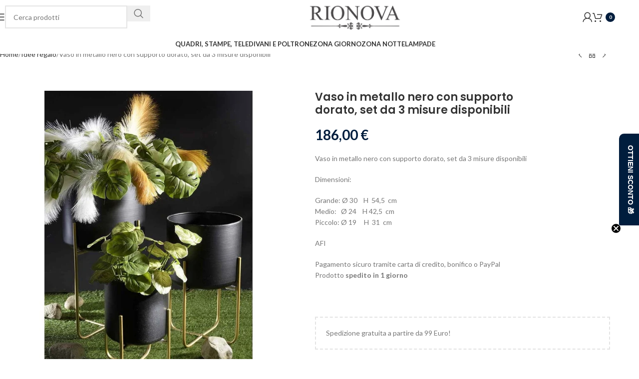

--- FILE ---
content_type: text/html; charset=UTF-8
request_url: https://www.rionovaarredamento.it/prodotto/vaso-in-metallo-nero-con-supporto-dorato-set-da-3-misure-disponibili/
body_size: 29929
content:
<!DOCTYPE html>
<html lang="it-IT" prefix="og: https://ogp.me/ns#">
<head>
	<!-- Google Tag Manager -->
<script>(function(w,d,s,l,i){w[l]=w[l]||[];w[l].push({'gtm.start':
new Date().getTime(),event:'gtm.js'});var f=d.getElementsByTagName(s)[0],
j=d.createElement(s),dl=l!='dataLayer'?'&l='+l:'';j.async=true;j.src=
'https://www.googletagmanager.com/gtm.js?id='+i+dl;f.parentNode.insertBefore(j,f);
})(window,document,'script','dataLayer','GTM-N2NLFCW');</script>
<!-- End Google Tag Manager -->
	
<link rel="preload" href="https://imagedelivery.net/2xHfsVDVlDajjelC6fhI0Q/285fca6e-ba58-4f87-e7ba-a8dac9cc0800/w=700" as="image">

	<meta charset="UTF-8">
	<meta name="viewport" content="width=device-width, initial-scale=1.0, maximum-scale=5.0">
	<link rel="profile" href="https://gmpg.org/xfn/11">
	<link rel="pingback" href="https://www.rionovaarredamento.it/xmlrpc.php">

		<style>img:is([sizes="auto" i], [sizes^="auto," i]) { contain-intrinsic-size: 3000px 1500px }</style>
	
<!-- Ottimizzazione per i motori di ricerca di Rank Math - https://rankmath.com/ -->
<title>Vaso in metallo nero con supporto dorato, set da 3 misure disponibili &bull; Arredamento Rionova</title>
<meta name="description" content="Vaso in metallo nero con supporto dorato, set da 3 misure disponibili Dimensioni: Grande: Ø 30    H  54,5  cm Medio:   Ø 24    H 42,5  cm Piccolo: Ø 19     H  31  cm AFI Pagamento sicuro tramite carta di credito, bonifico o PayPal Prodotto spedito in 1 giorno &nbsp;"/>
<meta name="robots" content="follow, index, max-snippet:-1, max-video-preview:-1, max-image-preview:large"/>
<link rel="canonical" href="https://www.rionovaarredamento.it/prodotto/vaso-in-metallo-nero-con-supporto-dorato-set-da-3-misure-disponibili/" />
<meta property="og:locale" content="it_IT" />
<meta property="og:type" content="product" />
<meta property="og:title" content="Vaso in metallo nero con supporto dorato, set da 3 misure disponibili &bull; Arredamento Rionova" />
<meta property="og:description" content="Vaso in metallo nero con supporto dorato, set da 3 misure disponibili Dimensioni: Grande: Ø 30    H  54,5  cm Medio:   Ø 24    H 42,5  cm Piccolo: Ø 19     H  31  cm AFI Pagamento sicuro tramite carta di credito, bonifico o PayPal Prodotto spedito in 1 giorno &nbsp;" />
<meta property="og:url" content="https://www.rionovaarredamento.it/prodotto/vaso-in-metallo-nero-con-supporto-dorato-set-da-3-misure-disponibili/" />
<meta property="og:site_name" content="Arredamento Rionova" />
<meta property="og:updated_time" content="2024-04-17T10:35:49+02:00" />
<meta property="og:image" content="https://www.rionovaarredamento.it/wp-content/uploads/2023/12/vasi-metallo-nero-e-oro-532894-rionova-interni.jpg" />
<meta property="og:image:secure_url" content="https://www.rionovaarredamento.it/wp-content/uploads/2023/12/vasi-metallo-nero-e-oro-532894-rionova-interni.jpg" />
<meta property="og:image:width" content="886" />
<meta property="og:image:height" content="886" />
<meta property="og:image:alt" content="Vaso in metallo nero con supporto dorato" />
<meta property="og:image:type" content="image/jpeg" />
<meta property="product:price:amount" content="186" />
<meta property="product:price:currency" content="EUR" />
<meta property="product:availability" content="instock" />
<meta name="twitter:card" content="summary_large_image" />
<meta name="twitter:title" content="Vaso in metallo nero con supporto dorato, set da 3 misure disponibili &bull; Arredamento Rionova" />
<meta name="twitter:description" content="Vaso in metallo nero con supporto dorato, set da 3 misure disponibili Dimensioni: Grande: Ø 30    H  54,5  cm Medio:   Ø 24    H 42,5  cm Piccolo: Ø 19     H  31  cm AFI Pagamento sicuro tramite carta di credito, bonifico o PayPal Prodotto spedito in 1 giorno &nbsp;" />
<meta name="twitter:image" content="https://www.rionovaarredamento.it/wp-content/uploads/2023/12/vasi-metallo-nero-e-oro-532894-rionova-interni.jpg" />
<meta name="twitter:label1" content="Prezzo" />
<meta name="twitter:data1" content="186,00&nbsp;&euro;" />
<meta name="twitter:label2" content="Disponibilità" />
<meta name="twitter:data2" content="1 disponibili" />
<script type="application/ld+json" class="rank-math-schema">{"@context":"https://schema.org","@graph":[{"@type":"Place","@id":"https://www.rionovaarredamento.it/#place","address":{"@type":"PostalAddress","streetAddress":"Via Vittorio Emanuele II, 42","addressLocality":"Oliveto Citra","addressRegion":"Salerno","postalCode":"84020","addressCountry":"Italia"}},{"@type":["HomeGoodsStore","Organization"],"@id":"https://www.rionovaarredamento.it/#organization","name":"Rionova Arredamento","url":"https://www.rionovaarredamento.it","sameAs":["https://www.facebook.com/rionovainterni/"],"email":"info@www.rionovaarredamento.it","address":{"@type":"PostalAddress","streetAddress":"Via Vittorio Emanuele II, 42","addressLocality":"Oliveto Citra","addressRegion":"Salerno","postalCode":"84020","addressCountry":"Italia"},"logo":{"@type":"ImageObject","@id":"https://www.rionovaarredamento.it/#logo","url":"https://www.rionovaarredamento.it/wp-content/uploads/2022/04/rionova-square.jpg","contentUrl":"https://www.rionovaarredamento.it/wp-content/uploads/2022/04/rionova-square.jpg","caption":"Rionova Arredamento","inLanguage":"it-IT"},"openingHours":["Monday,Tuesday,Wednesday,Thursday,Friday,Saturday 08:00-13:00","Monday,Tuesday,Wednesday,Friday,Saturday 16:00-20:00"],"location":{"@id":"https://www.rionovaarredamento.it/#place"},"image":{"@id":"https://www.rionovaarredamento.it/#logo"},"telephone":"+390828793010"},{"@type":"WebSite","@id":"https://www.rionovaarredamento.it/#website","url":"https://www.rionovaarredamento.it","name":"Rionova Arredamento","publisher":{"@id":"https://www.rionovaarredamento.it/#organization"},"inLanguage":"it-IT"},{"@type":"ImageObject","@id":"https://www.rionovaarredamento.it/wp-content/uploads/2023/12/vasi-metallo-nero-e-oro-532894-rionova-interni.jpg","url":"https://www.rionovaarredamento.it/wp-content/uploads/2023/12/vasi-metallo-nero-e-oro-532894-rionova-interni.jpg","width":"886","height":"886","inLanguage":"it-IT"},{"@type":"BreadcrumbList","@id":"https://www.rionovaarredamento.it/prodotto/vaso-in-metallo-nero-con-supporto-dorato-set-da-3-misure-disponibili/#breadcrumb","itemListElement":[{"@type":"ListItem","position":"1","item":{"@id":"https://www.rionovaarredamento.it","name":"Home"}},{"@type":"ListItem","position":"2","item":{"@id":"https://www.rionovaarredamento.it/prodotto/vaso-in-metallo-nero-con-supporto-dorato-set-da-3-misure-disponibili/","name":"Vaso in metallo nero con supporto dorato, set da 3 misure disponibili"}}]},{"@type":"ItemPage","@id":"https://www.rionovaarredamento.it/prodotto/vaso-in-metallo-nero-con-supporto-dorato-set-da-3-misure-disponibili/#webpage","url":"https://www.rionovaarredamento.it/prodotto/vaso-in-metallo-nero-con-supporto-dorato-set-da-3-misure-disponibili/","name":"Vaso in metallo nero con supporto dorato, set da 3 misure disponibili &bull; Arredamento Rionova","datePublished":"2023-12-12T00:38:06+02:00","dateModified":"2024-04-17T10:35:49+02:00","isPartOf":{"@id":"https://www.rionovaarredamento.it/#website"},"primaryImageOfPage":{"@id":"https://www.rionovaarredamento.it/wp-content/uploads/2023/12/vasi-metallo-nero-e-oro-532894-rionova-interni.jpg"},"inLanguage":"it-IT","breadcrumb":{"@id":"https://www.rionovaarredamento.it/prodotto/vaso-in-metallo-nero-con-supporto-dorato-set-da-3-misure-disponibili/#breadcrumb"}},{"@type":"Product","name":"Vaso in metallo nero con supporto dorato, set da 3 misure disponibili &bull; Arredamento Rionova","description":"Vaso in metallo nero con supporto dorato, set da 3 misure disponibili Dimensioni: Grande: \u00d8 30\u00a0 \u00a0 H\u00a0 54,5\u00a0 cm Medio:\u00a0 \u00a0\u00d8 24\u00a0 \u00a0 H 42,5\u00a0 cm Piccolo: \u00d8 19\u00a0 \u00a0 \u00a0H\u00a0 31\u00a0 cm AFI Pagamento sicuro tramite carta di credito, bonifico o PayPal Prodotto\u00a0spedito in 1 giorno &nbsp;","sku":"53.28.94","category":"Idee regalo","mainEntityOfPage":{"@id":"https://www.rionovaarredamento.it/prodotto/vaso-in-metallo-nero-con-supporto-dorato-set-da-3-misure-disponibili/#webpage"},"image":[{"@type":"ImageObject","url":"https://www.rionovaarredamento.it/wp-content/uploads/2023/12/vasi-metallo-nero-e-oro-532894-rionova-interni.jpg","height":"886","width":"886"},{"@type":"ImageObject","url":"https://www.rionovaarredamento.it/wp-content/uploads/2023/12/vasi-metallo-nero-piedini-oro-rionova-interni.jpg","height":"886","width":"886"},{"@type":"ImageObject","url":"https://www.rionovaarredamento.it/wp-content/uploads/2023/12/base-vasi-metallo-nero-oro-piedini-532894-rionova-interni.jpg","height":"886","width":"886"}],"offers":{"@type":"Offer","price":"186.00","priceCurrency":"EUR","priceValidUntil":"2027-12-31","availability":"https://schema.org/InStock","itemCondition":"NewCondition","url":"https://www.rionovaarredamento.it/prodotto/vaso-in-metallo-nero-con-supporto-dorato-set-da-3-misure-disponibili/","seller":{"@type":"Organization","@id":"https://www.rionovaarredamento.it/","name":"Rionova Arredamento","url":"https://www.rionovaarredamento.it","logo":"https://www.rionovaarredamento.it/wp-content/uploads/2022/04/rionova-square.jpg"},"priceSpecification":{"price":"186","priceCurrency":"EUR","valueAddedTaxIncluded":"true"}},"@id":"https://www.rionovaarredamento.it/prodotto/vaso-in-metallo-nero-con-supporto-dorato-set-da-3-misure-disponibili/#richSnippet"}]}</script>
<!-- /Rank Math WordPress SEO plugin -->

<link rel='dns-prefetch' href='//cdn.iubenda.com' />
<link rel='dns-prefetch' href='//capi-automation.s3.us-east-2.amazonaws.com' />
<link rel='dns-prefetch' href='//fonts.googleapis.com' />
<link href='https://imagedelivery.net' rel='preconnect' />
<link rel="alternate" type="application/rss+xml" title="Arredamento Rionova &raquo; Feed" href="https://www.rionovaarredamento.it/feed/" />
<link rel="alternate" type="application/rss+xml" title="Arredamento Rionova &raquo; Feed dei commenti" href="https://www.rionovaarredamento.it/comments/feed/" />
<link rel="alternate" type="application/rss+xml" title="Arredamento Rionova &raquo; Vaso in metallo nero con supporto dorato, set da 3 misure disponibili Feed dei commenti" href="https://www.rionovaarredamento.it/prodotto/vaso-in-metallo-nero-con-supporto-dorato-set-da-3-misure-disponibili/feed/" />
<link rel='stylesheet' id='wp-block-library-css' href='https://www.rionovaarredamento.it/wp-includes/css/dist/block-library/style.min.css?ver=6.8.3' type='text/css' media='all' />
<style id='global-styles-inline-css' type='text/css'>
:root{--wp--preset--aspect-ratio--square: 1;--wp--preset--aspect-ratio--4-3: 4/3;--wp--preset--aspect-ratio--3-4: 3/4;--wp--preset--aspect-ratio--3-2: 3/2;--wp--preset--aspect-ratio--2-3: 2/3;--wp--preset--aspect-ratio--16-9: 16/9;--wp--preset--aspect-ratio--9-16: 9/16;--wp--preset--color--black: #000000;--wp--preset--color--cyan-bluish-gray: #abb8c3;--wp--preset--color--white: #ffffff;--wp--preset--color--pale-pink: #f78da7;--wp--preset--color--vivid-red: #cf2e2e;--wp--preset--color--luminous-vivid-orange: #ff6900;--wp--preset--color--luminous-vivid-amber: #fcb900;--wp--preset--color--light-green-cyan: #7bdcb5;--wp--preset--color--vivid-green-cyan: #00d084;--wp--preset--color--pale-cyan-blue: #8ed1fc;--wp--preset--color--vivid-cyan-blue: #0693e3;--wp--preset--color--vivid-purple: #9b51e0;--wp--preset--gradient--vivid-cyan-blue-to-vivid-purple: linear-gradient(135deg,rgba(6,147,227,1) 0%,rgb(155,81,224) 100%);--wp--preset--gradient--light-green-cyan-to-vivid-green-cyan: linear-gradient(135deg,rgb(122,220,180) 0%,rgb(0,208,130) 100%);--wp--preset--gradient--luminous-vivid-amber-to-luminous-vivid-orange: linear-gradient(135deg,rgba(252,185,0,1) 0%,rgba(255,105,0,1) 100%);--wp--preset--gradient--luminous-vivid-orange-to-vivid-red: linear-gradient(135deg,rgba(255,105,0,1) 0%,rgb(207,46,46) 100%);--wp--preset--gradient--very-light-gray-to-cyan-bluish-gray: linear-gradient(135deg,rgb(238,238,238) 0%,rgb(169,184,195) 100%);--wp--preset--gradient--cool-to-warm-spectrum: linear-gradient(135deg,rgb(74,234,220) 0%,rgb(151,120,209) 20%,rgb(207,42,186) 40%,rgb(238,44,130) 60%,rgb(251,105,98) 80%,rgb(254,248,76) 100%);--wp--preset--gradient--blush-light-purple: linear-gradient(135deg,rgb(255,206,236) 0%,rgb(152,150,240) 100%);--wp--preset--gradient--blush-bordeaux: linear-gradient(135deg,rgb(254,205,165) 0%,rgb(254,45,45) 50%,rgb(107,0,62) 100%);--wp--preset--gradient--luminous-dusk: linear-gradient(135deg,rgb(255,203,112) 0%,rgb(199,81,192) 50%,rgb(65,88,208) 100%);--wp--preset--gradient--pale-ocean: linear-gradient(135deg,rgb(255,245,203) 0%,rgb(182,227,212) 50%,rgb(51,167,181) 100%);--wp--preset--gradient--electric-grass: linear-gradient(135deg,rgb(202,248,128) 0%,rgb(113,206,126) 100%);--wp--preset--gradient--midnight: linear-gradient(135deg,rgb(2,3,129) 0%,rgb(40,116,252) 100%);--wp--preset--font-size--small: 13px;--wp--preset--font-size--medium: 20px;--wp--preset--font-size--large: 36px;--wp--preset--font-size--x-large: 42px;--wp--preset--spacing--20: 0.44rem;--wp--preset--spacing--30: 0.67rem;--wp--preset--spacing--40: 1rem;--wp--preset--spacing--50: 1.5rem;--wp--preset--spacing--60: 2.25rem;--wp--preset--spacing--70: 3.38rem;--wp--preset--spacing--80: 5.06rem;--wp--preset--shadow--natural: 6px 6px 9px rgba(0, 0, 0, 0.2);--wp--preset--shadow--deep: 12px 12px 50px rgba(0, 0, 0, 0.4);--wp--preset--shadow--sharp: 6px 6px 0px rgba(0, 0, 0, 0.2);--wp--preset--shadow--outlined: 6px 6px 0px -3px rgba(255, 255, 255, 1), 6px 6px rgba(0, 0, 0, 1);--wp--preset--shadow--crisp: 6px 6px 0px rgba(0, 0, 0, 1);}:where(body) { margin: 0; }.wp-site-blocks > .alignleft { float: left; margin-right: 2em; }.wp-site-blocks > .alignright { float: right; margin-left: 2em; }.wp-site-blocks > .aligncenter { justify-content: center; margin-left: auto; margin-right: auto; }:where(.is-layout-flex){gap: 0.5em;}:where(.is-layout-grid){gap: 0.5em;}.is-layout-flow > .alignleft{float: left;margin-inline-start: 0;margin-inline-end: 2em;}.is-layout-flow > .alignright{float: right;margin-inline-start: 2em;margin-inline-end: 0;}.is-layout-flow > .aligncenter{margin-left: auto !important;margin-right: auto !important;}.is-layout-constrained > .alignleft{float: left;margin-inline-start: 0;margin-inline-end: 2em;}.is-layout-constrained > .alignright{float: right;margin-inline-start: 2em;margin-inline-end: 0;}.is-layout-constrained > .aligncenter{margin-left: auto !important;margin-right: auto !important;}.is-layout-constrained > :where(:not(.alignleft):not(.alignright):not(.alignfull)){margin-left: auto !important;margin-right: auto !important;}body .is-layout-flex{display: flex;}.is-layout-flex{flex-wrap: wrap;align-items: center;}.is-layout-flex > :is(*, div){margin: 0;}body .is-layout-grid{display: grid;}.is-layout-grid > :is(*, div){margin: 0;}body{padding-top: 0px;padding-right: 0px;padding-bottom: 0px;padding-left: 0px;}a:where(:not(.wp-element-button)){text-decoration: none;}:root :where(.wp-element-button, .wp-block-button__link){background-color: #32373c;border-width: 0;color: #fff;font-family: inherit;font-size: inherit;line-height: inherit;padding: calc(0.667em + 2px) calc(1.333em + 2px);text-decoration: none;}.has-black-color{color: var(--wp--preset--color--black) !important;}.has-cyan-bluish-gray-color{color: var(--wp--preset--color--cyan-bluish-gray) !important;}.has-white-color{color: var(--wp--preset--color--white) !important;}.has-pale-pink-color{color: var(--wp--preset--color--pale-pink) !important;}.has-vivid-red-color{color: var(--wp--preset--color--vivid-red) !important;}.has-luminous-vivid-orange-color{color: var(--wp--preset--color--luminous-vivid-orange) !important;}.has-luminous-vivid-amber-color{color: var(--wp--preset--color--luminous-vivid-amber) !important;}.has-light-green-cyan-color{color: var(--wp--preset--color--light-green-cyan) !important;}.has-vivid-green-cyan-color{color: var(--wp--preset--color--vivid-green-cyan) !important;}.has-pale-cyan-blue-color{color: var(--wp--preset--color--pale-cyan-blue) !important;}.has-vivid-cyan-blue-color{color: var(--wp--preset--color--vivid-cyan-blue) !important;}.has-vivid-purple-color{color: var(--wp--preset--color--vivid-purple) !important;}.has-black-background-color{background-color: var(--wp--preset--color--black) !important;}.has-cyan-bluish-gray-background-color{background-color: var(--wp--preset--color--cyan-bluish-gray) !important;}.has-white-background-color{background-color: var(--wp--preset--color--white) !important;}.has-pale-pink-background-color{background-color: var(--wp--preset--color--pale-pink) !important;}.has-vivid-red-background-color{background-color: var(--wp--preset--color--vivid-red) !important;}.has-luminous-vivid-orange-background-color{background-color: var(--wp--preset--color--luminous-vivid-orange) !important;}.has-luminous-vivid-amber-background-color{background-color: var(--wp--preset--color--luminous-vivid-amber) !important;}.has-light-green-cyan-background-color{background-color: var(--wp--preset--color--light-green-cyan) !important;}.has-vivid-green-cyan-background-color{background-color: var(--wp--preset--color--vivid-green-cyan) !important;}.has-pale-cyan-blue-background-color{background-color: var(--wp--preset--color--pale-cyan-blue) !important;}.has-vivid-cyan-blue-background-color{background-color: var(--wp--preset--color--vivid-cyan-blue) !important;}.has-vivid-purple-background-color{background-color: var(--wp--preset--color--vivid-purple) !important;}.has-black-border-color{border-color: var(--wp--preset--color--black) !important;}.has-cyan-bluish-gray-border-color{border-color: var(--wp--preset--color--cyan-bluish-gray) !important;}.has-white-border-color{border-color: var(--wp--preset--color--white) !important;}.has-pale-pink-border-color{border-color: var(--wp--preset--color--pale-pink) !important;}.has-vivid-red-border-color{border-color: var(--wp--preset--color--vivid-red) !important;}.has-luminous-vivid-orange-border-color{border-color: var(--wp--preset--color--luminous-vivid-orange) !important;}.has-luminous-vivid-amber-border-color{border-color: var(--wp--preset--color--luminous-vivid-amber) !important;}.has-light-green-cyan-border-color{border-color: var(--wp--preset--color--light-green-cyan) !important;}.has-vivid-green-cyan-border-color{border-color: var(--wp--preset--color--vivid-green-cyan) !important;}.has-pale-cyan-blue-border-color{border-color: var(--wp--preset--color--pale-cyan-blue) !important;}.has-vivid-cyan-blue-border-color{border-color: var(--wp--preset--color--vivid-cyan-blue) !important;}.has-vivid-purple-border-color{border-color: var(--wp--preset--color--vivid-purple) !important;}.has-vivid-cyan-blue-to-vivid-purple-gradient-background{background: var(--wp--preset--gradient--vivid-cyan-blue-to-vivid-purple) !important;}.has-light-green-cyan-to-vivid-green-cyan-gradient-background{background: var(--wp--preset--gradient--light-green-cyan-to-vivid-green-cyan) !important;}.has-luminous-vivid-amber-to-luminous-vivid-orange-gradient-background{background: var(--wp--preset--gradient--luminous-vivid-amber-to-luminous-vivid-orange) !important;}.has-luminous-vivid-orange-to-vivid-red-gradient-background{background: var(--wp--preset--gradient--luminous-vivid-orange-to-vivid-red) !important;}.has-very-light-gray-to-cyan-bluish-gray-gradient-background{background: var(--wp--preset--gradient--very-light-gray-to-cyan-bluish-gray) !important;}.has-cool-to-warm-spectrum-gradient-background{background: var(--wp--preset--gradient--cool-to-warm-spectrum) !important;}.has-blush-light-purple-gradient-background{background: var(--wp--preset--gradient--blush-light-purple) !important;}.has-blush-bordeaux-gradient-background{background: var(--wp--preset--gradient--blush-bordeaux) !important;}.has-luminous-dusk-gradient-background{background: var(--wp--preset--gradient--luminous-dusk) !important;}.has-pale-ocean-gradient-background{background: var(--wp--preset--gradient--pale-ocean) !important;}.has-electric-grass-gradient-background{background: var(--wp--preset--gradient--electric-grass) !important;}.has-midnight-gradient-background{background: var(--wp--preset--gradient--midnight) !important;}.has-small-font-size{font-size: var(--wp--preset--font-size--small) !important;}.has-medium-font-size{font-size: var(--wp--preset--font-size--medium) !important;}.has-large-font-size{font-size: var(--wp--preset--font-size--large) !important;}.has-x-large-font-size{font-size: var(--wp--preset--font-size--x-large) !important;}
:where(.wp-block-post-template.is-layout-flex){gap: 1.25em;}:where(.wp-block-post-template.is-layout-grid){gap: 1.25em;}
:where(.wp-block-columns.is-layout-flex){gap: 2em;}:where(.wp-block-columns.is-layout-grid){gap: 2em;}
:root :where(.wp-block-pullquote){font-size: 1.5em;line-height: 1.6;}
</style>
<style id='woocommerce-inline-inline-css' type='text/css'>
.woocommerce form .form-row .required { visibility: visible; }
</style>
<link rel='stylesheet' id='gateway-css' href='https://www.rionovaarredamento.it/wp-content/plugins/woocommerce-paypal-payments/modules/ppcp-button/assets/css/gateway.css?ver=3.3.1' type='text/css' media='all' />
<link rel='stylesheet' id='wd-widget-price-filter-css' href='https://www.rionovaarredamento.it/wp-content/themes/woodmart/css/parts/woo-widget-price-filter.min.css?ver=8.2.7' type='text/css' media='all' />
<link rel='stylesheet' id='js_composer_front-css' href='https://www.rionovaarredamento.it/wp-content/plugins/js_composer/assets/css/js_composer.min.css?ver=8.5' type='text/css' media='all' />
<link rel='stylesheet' id='wd-style-base-css' href='https://www.rionovaarredamento.it/wp-content/themes/woodmart/css/parts/base.min.css?ver=8.2.7' type='text/css' media='all' />
<link rel='stylesheet' id='wd-helpers-wpb-elem-css' href='https://www.rionovaarredamento.it/wp-content/themes/woodmart/css/parts/helpers-wpb-elem.min.css?ver=8.2.7' type='text/css' media='all' />
<link rel='stylesheet' id='wd-woo-payments-css' href='https://www.rionovaarredamento.it/wp-content/themes/woodmart/css/parts/int-woo-payments.min.css?ver=8.2.7' type='text/css' media='all' />
<link rel='stylesheet' id='wd-woo-paypal-payments-css' href='https://www.rionovaarredamento.it/wp-content/themes/woodmart/css/parts/int-woo-paypal-payments.min.css?ver=8.2.7' type='text/css' media='all' />
<link rel='stylesheet' id='wd-wpbakery-base-css' href='https://www.rionovaarredamento.it/wp-content/themes/woodmart/css/parts/int-wpb-base.min.css?ver=8.2.7' type='text/css' media='all' />
<link rel='stylesheet' id='wd-wpbakery-base-deprecated-css' href='https://www.rionovaarredamento.it/wp-content/themes/woodmart/css/parts/int-wpb-base-deprecated.min.css?ver=8.2.7' type='text/css' media='all' />
<link rel='stylesheet' id='wd-woocommerce-base-css' href='https://www.rionovaarredamento.it/wp-content/themes/woodmart/css/parts/woocommerce-base.min.css?ver=8.2.7' type='text/css' media='all' />
<link rel='stylesheet' id='wd-mod-star-rating-css' href='https://www.rionovaarredamento.it/wp-content/themes/woodmart/css/parts/mod-star-rating.min.css?ver=8.2.7' type='text/css' media='all' />
<link rel='stylesheet' id='wd-woocommerce-block-notices-css' href='https://www.rionovaarredamento.it/wp-content/themes/woodmart/css/parts/woo-mod-block-notices.min.css?ver=8.2.7' type='text/css' media='all' />
<link rel='stylesheet' id='wd-woo-mod-quantity-css' href='https://www.rionovaarredamento.it/wp-content/themes/woodmart/css/parts/woo-mod-quantity.min.css?ver=8.2.7' type='text/css' media='all' />
<link rel='stylesheet' id='wd-woo-opt-free-progress-bar-css' href='https://www.rionovaarredamento.it/wp-content/themes/woodmart/css/parts/woo-opt-free-progress-bar.min.css?ver=8.2.7' type='text/css' media='all' />
<link rel='stylesheet' id='wd-woo-mod-progress-bar-css' href='https://www.rionovaarredamento.it/wp-content/themes/woodmart/css/parts/woo-mod-progress-bar.min.css?ver=8.2.7' type='text/css' media='all' />
<link rel='stylesheet' id='wd-woo-single-prod-el-base-css' href='https://www.rionovaarredamento.it/wp-content/themes/woodmart/css/parts/woo-single-prod-el-base.min.css?ver=8.2.7' type='text/css' media='all' />
<link rel='stylesheet' id='wd-woo-mod-stock-status-css' href='https://www.rionovaarredamento.it/wp-content/themes/woodmart/css/parts/woo-mod-stock-status.min.css?ver=8.2.7' type='text/css' media='all' />
<link rel='stylesheet' id='wd-woo-mod-shop-attributes-css' href='https://www.rionovaarredamento.it/wp-content/themes/woodmart/css/parts/woo-mod-shop-attributes.min.css?ver=8.2.7' type='text/css' media='all' />
<link rel='stylesheet' id='wd-wp-blocks-css' href='https://www.rionovaarredamento.it/wp-content/themes/woodmart/css/parts/wp-blocks.min.css?ver=8.2.7' type='text/css' media='all' />
<link rel='stylesheet' id='child-style-css' href='https://www.rionovaarredamento.it/wp-content/themes/woodmart-child/style.css?ver=8.2.7' type='text/css' media='all' />
<link rel='stylesheet' id='wd-header-base-css' href='https://www.rionovaarredamento.it/wp-content/themes/woodmart/css/parts/header-base.min.css?ver=8.2.7' type='text/css' media='all' />
<link rel='stylesheet' id='wd-mod-tools-css' href='https://www.rionovaarredamento.it/wp-content/themes/woodmart/css/parts/mod-tools.min.css?ver=8.2.7' type='text/css' media='all' />
<link rel='stylesheet' id='wd-header-mobile-nav-dropdown-css' href='https://www.rionovaarredamento.it/wp-content/themes/woodmart/css/parts/header-el-mobile-nav-dropdown.min.css?ver=8.2.7' type='text/css' media='all' />
<link rel='stylesheet' id='wd-header-search-css' href='https://www.rionovaarredamento.it/wp-content/themes/woodmart/css/parts/header-el-search.min.css?ver=8.2.7' type='text/css' media='all' />
<link rel='stylesheet' id='wd-header-search-form-css' href='https://www.rionovaarredamento.it/wp-content/themes/woodmart/css/parts/header-el-search-form.min.css?ver=8.2.7' type='text/css' media='all' />
<link rel='stylesheet' id='wd-wd-search-form-css' href='https://www.rionovaarredamento.it/wp-content/themes/woodmart/css/parts/wd-search-form.min.css?ver=8.2.7' type='text/css' media='all' />
<link rel='stylesheet' id='wd-wd-search-dropdown-css' href='https://www.rionovaarredamento.it/wp-content/themes/woodmart/css/parts/wd-search-dropdown.min.css?ver=8.2.7' type='text/css' media='all' />
<link rel='stylesheet' id='wd-woo-mod-login-form-css' href='https://www.rionovaarredamento.it/wp-content/themes/woodmart/css/parts/woo-mod-login-form.min.css?ver=8.2.7' type='text/css' media='all' />
<link rel='stylesheet' id='wd-header-my-account-css' href='https://www.rionovaarredamento.it/wp-content/themes/woodmart/css/parts/header-el-my-account.min.css?ver=8.2.7' type='text/css' media='all' />
<link rel='stylesheet' id='wd-header-cart-side-css' href='https://www.rionovaarredamento.it/wp-content/themes/woodmart/css/parts/header-el-cart-side.min.css?ver=8.2.7' type='text/css' media='all' />
<link rel='stylesheet' id='wd-header-cart-css' href='https://www.rionovaarredamento.it/wp-content/themes/woodmart/css/parts/header-el-cart.min.css?ver=8.2.7' type='text/css' media='all' />
<link rel='stylesheet' id='wd-widget-shopping-cart-css' href='https://www.rionovaarredamento.it/wp-content/themes/woodmart/css/parts/woo-widget-shopping-cart.min.css?ver=8.2.7' type='text/css' media='all' />
<link rel='stylesheet' id='wd-widget-product-list-css' href='https://www.rionovaarredamento.it/wp-content/themes/woodmart/css/parts/woo-widget-product-list.min.css?ver=8.2.7' type='text/css' media='all' />
<link rel='stylesheet' id='wd-woo-single-prod-builder-css' href='https://www.rionovaarredamento.it/wp-content/themes/woodmart/css/parts/woo-single-prod-builder.min.css?ver=8.2.7' type='text/css' media='all' />
<link rel='stylesheet' id='wd-woo-single-prod-el-navigation-css' href='https://www.rionovaarredamento.it/wp-content/themes/woodmart/css/parts/woo-single-prod-el-navigation.min.css?ver=8.2.7' type='text/css' media='all' />
<link rel='stylesheet' id='wd-photoswipe-css' href='https://www.rionovaarredamento.it/wp-content/themes/woodmart/css/parts/lib-photoswipe.min.css?ver=8.2.7' type='text/css' media='all' />
<link rel='stylesheet' id='wd-woo-single-prod-el-gallery-css' href='https://www.rionovaarredamento.it/wp-content/themes/woodmart/css/parts/woo-single-prod-el-gallery.min.css?ver=8.2.7' type='text/css' media='all' />
<link rel='stylesheet' id='wd-woo-single-prod-el-gallery-opt-thumb-grid-lg-css' href='https://www.rionovaarredamento.it/wp-content/themes/woodmart/css/parts/woo-single-prod-el-gallery-opt-thumb-grid.min.css?ver=8.2.7' type='text/css' media='(min-width: 1025px)' />
<link rel='stylesheet' id='wd-swiper-css' href='https://www.rionovaarredamento.it/wp-content/themes/woodmart/css/parts/lib-swiper.min.css?ver=8.2.7' type='text/css' media='all' />
<link rel='stylesheet' id='wd-swiper-arrows-css' href='https://www.rionovaarredamento.it/wp-content/themes/woodmart/css/parts/lib-swiper-arrows.min.css?ver=8.2.7' type='text/css' media='all' />
<link rel='stylesheet' id='wd-swiper-pagin-css' href='https://www.rionovaarredamento.it/wp-content/themes/woodmart/css/parts/lib-swiper-pagin.min.css?ver=8.2.7' type='text/css' media='all' />
<link rel='stylesheet' id='wd-woo-single-prod-el-add-to-cart-opt-design-justify-builder-css' href='https://www.rionovaarredamento.it/wp-content/themes/woodmart/css/parts/woo-single-prod-el-add-to-cart-opt-design-justify-builder.min.css?ver=8.2.7' type='text/css' media='all' />
<link rel='stylesheet' id='wd-woo-single-prod-el-reviews-css' href='https://www.rionovaarredamento.it/wp-content/themes/woodmart/css/parts/woo-single-prod-el-reviews.min.css?ver=8.2.7' type='text/css' media='all' />
<link rel='stylesheet' id='wd-woo-single-prod-el-reviews-style-1-css' href='https://www.rionovaarredamento.it/wp-content/themes/woodmart/css/parts/woo-single-prod-el-reviews-style-1.min.css?ver=8.2.7' type='text/css' media='all' />
<link rel='stylesheet' id='wd-tabs-css' href='https://www.rionovaarredamento.it/wp-content/themes/woodmart/css/parts/el-tabs.min.css?ver=8.2.7' type='text/css' media='all' />
<link rel='stylesheet' id='wd-woo-single-prod-el-tabs-opt-layout-tabs-css' href='https://www.rionovaarredamento.it/wp-content/themes/woodmart/css/parts/woo-single-prod-el-tabs-opt-layout-tabs.min.css?ver=8.2.7' type='text/css' media='all' />
<link rel='stylesheet' id='wd-section-title-css' href='https://www.rionovaarredamento.it/wp-content/themes/woodmart/css/parts/el-section-title.min.css?ver=8.2.7' type='text/css' media='all' />
<link rel='stylesheet' id='wd-mod-highlighted-text-css' href='https://www.rionovaarredamento.it/wp-content/themes/woodmart/css/parts/mod-highlighted-text.min.css?ver=8.2.7' type='text/css' media='all' />
<link rel='stylesheet' id='wd-text-block-css' href='https://www.rionovaarredamento.it/wp-content/themes/woodmart/css/parts/el-text-block.min.css?ver=8.2.7' type='text/css' media='all' />
<link rel='stylesheet' id='wd-product-loop-css' href='https://www.rionovaarredamento.it/wp-content/themes/woodmart/css/parts/woo-product-loop.min.css?ver=8.2.7' type='text/css' media='all' />
<link rel='stylesheet' id='wd-product-loop-standard-css' href='https://www.rionovaarredamento.it/wp-content/themes/woodmart/css/parts/woo-product-loop-standard.min.css?ver=8.2.7' type='text/css' media='all' />
<link rel='stylesheet' id='wd-woo-mod-add-btn-replace-css' href='https://www.rionovaarredamento.it/wp-content/themes/woodmart/css/parts/woo-mod-add-btn-replace.min.css?ver=8.2.7' type='text/css' media='all' />
<link rel='stylesheet' id='wd-woo-opt-stretch-cont-css' href='https://www.rionovaarredamento.it/wp-content/themes/woodmart/css/parts/woo-opt-stretch-cont.min.css?ver=8.2.7' type='text/css' media='all' />
<link rel='stylesheet' id='wd-woo-opt-title-limit-css' href='https://www.rionovaarredamento.it/wp-content/themes/woodmart/css/parts/woo-opt-title-limit.min.css?ver=8.2.7' type='text/css' media='all' />
<link rel='stylesheet' id='wd-widget-collapse-css' href='https://www.rionovaarredamento.it/wp-content/themes/woodmart/css/parts/opt-widget-collapse.min.css?ver=8.2.7' type='text/css' media='all' />
<link rel='stylesheet' id='wd-footer-base-css' href='https://www.rionovaarredamento.it/wp-content/themes/woodmart/css/parts/footer-base.min.css?ver=8.2.7' type='text/css' media='all' />
<link rel='stylesheet' id='wd-social-icons-css' href='https://www.rionovaarredamento.it/wp-content/themes/woodmart/css/parts/el-social-icons.min.css?ver=8.2.7' type='text/css' media='all' />
<link rel='stylesheet' id='wd-social-icons-styles-css' href='https://www.rionovaarredamento.it/wp-content/themes/woodmart/css/parts/el-social-styles.min.css?ver=8.2.7' type='text/css' media='all' />
<link rel='stylesheet' id='wd-mod-nav-menu-label-css' href='https://www.rionovaarredamento.it/wp-content/themes/woodmart/css/parts/mod-nav-menu-label.min.css?ver=8.2.7' type='text/css' media='all' />
<link rel='stylesheet' id='wd-scroll-top-css' href='https://www.rionovaarredamento.it/wp-content/themes/woodmart/css/parts/opt-scrolltotop.min.css?ver=8.2.7' type='text/css' media='all' />
<link rel='stylesheet' id='wd-wd-search-results-css' href='https://www.rionovaarredamento.it/wp-content/themes/woodmart/css/parts/wd-search-results.min.css?ver=8.2.7' type='text/css' media='all' />
<link rel='stylesheet' id='wd-header-my-account-sidebar-css' href='https://www.rionovaarredamento.it/wp-content/themes/woodmart/css/parts/header-el-my-account-sidebar.min.css?ver=8.2.7' type='text/css' media='all' />
<link rel='stylesheet' id='wd-header-banner-css' href='https://www.rionovaarredamento.it/wp-content/themes/woodmart/css/parts/opt-header-banner.min.css?ver=8.2.7' type='text/css' media='all' />
<link rel='stylesheet' id='wd-sticky-add-to-cart-css' href='https://www.rionovaarredamento.it/wp-content/themes/woodmart/css/parts/woo-opt-sticky-add-to-cart.min.css?ver=8.2.7' type='text/css' media='all' />
<link rel='stylesheet' id='wd-bottom-toolbar-css' href='https://www.rionovaarredamento.it/wp-content/themes/woodmart/css/parts/opt-bottom-toolbar.min.css?ver=8.2.7' type='text/css' media='all' />
<link rel='stylesheet' id='wd-header-elements-base-css' href='https://www.rionovaarredamento.it/wp-content/themes/woodmart/css/parts/header-el-base.min.css?ver=8.2.7' type='text/css' media='all' />
<link rel='stylesheet' id='xts-google-fonts-css' href='https://fonts.googleapis.com/css?family=Lato%3A400%2C700%7CPoppins%3A400%2C600%2C500&#038;ver=8.2.7' type='text/css' media='all' />

<script  type="text/javascript" class=" _iub_cs_skip" type="text/javascript" id="iubenda-head-inline-scripts-0">
/* <![CDATA[ */
var _iub = _iub || [];
_iub.csConfiguration = {"consentOnContinuedBrowsing":false,"cookiePolicyInOtherWindow":true,"countryDetection":true,"gdprAppliesGlobally":false,"invalidateConsentWithoutLog":true,"perPurposeConsent":true,"siteId":2596252,"whitelabel":false,"cookiePolicyId":89690852,"lang":"it","cookiePolicyUrl":"https://www.rionovaarredamento.it/privacy-policy/", "banner":{ "acceptButtonDisplay":true,"backgroundOverlay":true,"closeButtonRejects":true,"customizeButtonDisplay":true,"explicitWithdrawal":true,"listPurposes":true,"logo":null,"rejectButtonDisplay":true,"acceptButtonCaption":"Accetta","customizeButtonCaption":"Dettagli" }};
/* ]]> */
</script>
<script  type="text/javascript" charset="UTF-8" async="" class=" _iub_cs_skip" type="text/javascript" src="//cdn.iubenda.com/cs/iubenda_cs.js?ver=3.12.4" id="iubenda-head-scripts-0-js"></script>
<script type="text/javascript" src="https://www.rionovaarredamento.it/wp-includes/js/jquery/jquery.min.js?ver=3.7.1" id="jquery-core-js"></script>
<script type="text/javascript" src="https://www.rionovaarredamento.it/wp-includes/js/jquery/jquery-migrate.min.js?ver=3.4.1" id="jquery-migrate-js"></script>
<script type="text/javascript" src="https://www.rionovaarredamento.it/wp-content/plugins/woocommerce/assets/js/jquery-blockui/jquery.blockUI.min.js?ver=2.7.0-wc.10.3.7" id="wc-jquery-blockui-js" data-wp-strategy="defer"></script>
<script type="text/javascript" id="wc-add-to-cart-js-extra">
/* <![CDATA[ */
var wc_add_to_cart_params = {"ajax_url":"\/wp-admin\/admin-ajax.php","wc_ajax_url":"\/?wc-ajax=%%endpoint%%","i18n_view_cart":"Visualizza carrello","cart_url":"https:\/\/www.rionovaarredamento.it\/cart\/","is_cart":"","cart_redirect_after_add":"no"};
/* ]]> */
</script>
<script type="text/javascript" src="https://www.rionovaarredamento.it/wp-content/plugins/woocommerce/assets/js/frontend/add-to-cart.min.js?ver=10.3.7" id="wc-add-to-cart-js" data-wp-strategy="defer"></script>
<script type="text/javascript" src="https://www.rionovaarredamento.it/wp-content/plugins/woocommerce/assets/js/zoom/jquery.zoom.min.js?ver=1.7.21-wc.10.3.7" id="wc-zoom-js" defer="defer" data-wp-strategy="defer"></script>
<script type="text/javascript" id="wc-single-product-js-extra">
/* <![CDATA[ */
var wc_single_product_params = {"i18n_required_rating_text":"Seleziona una valutazione","i18n_rating_options":["1 stella su 5","2 stelle su 5","3 stelle su 5","4 stelle su 5","5 stelle su 5"],"i18n_product_gallery_trigger_text":"Visualizza la galleria di immagini a schermo intero","review_rating_required":"yes","flexslider":{"rtl":false,"animation":"slide","smoothHeight":true,"directionNav":false,"controlNav":"thumbnails","slideshow":false,"animationSpeed":500,"animationLoop":false,"allowOneSlide":false},"zoom_enabled":"","zoom_options":[],"photoswipe_enabled":"","photoswipe_options":{"shareEl":false,"closeOnScroll":false,"history":false,"hideAnimationDuration":0,"showAnimationDuration":0},"flexslider_enabled":""};
/* ]]> */
</script>
<script type="text/javascript" src="https://www.rionovaarredamento.it/wp-content/plugins/woocommerce/assets/js/frontend/single-product.min.js?ver=10.3.7" id="wc-single-product-js" defer="defer" data-wp-strategy="defer"></script>
<script type="text/javascript" src="https://www.rionovaarredamento.it/wp-content/plugins/woocommerce/assets/js/js-cookie/js.cookie.min.js?ver=2.1.4-wc.10.3.7" id="wc-js-cookie-js" defer="defer" data-wp-strategy="defer"></script>
<script type="text/javascript" id="woocommerce-js-extra">
/* <![CDATA[ */
var woocommerce_params = {"ajax_url":"\/wp-admin\/admin-ajax.php","wc_ajax_url":"\/?wc-ajax=%%endpoint%%","i18n_password_show":"Mostra password","i18n_password_hide":"Nascondi password"};
/* ]]> */
</script>
<script type="text/javascript" src="https://www.rionovaarredamento.it/wp-content/plugins/woocommerce/assets/js/frontend/woocommerce.min.js?ver=10.3.7" id="woocommerce-js" defer="defer" data-wp-strategy="defer"></script>
<script type="text/javascript" src="https://www.rionovaarredamento.it/wp-content/plugins/js_composer/assets/js/vendors/woocommerce-add-to-cart.js?ver=8.5" id="vc_woocommerce-add-to-cart-js-js"></script>
<script type="text/javascript" id="WCPAY_ASSETS-js-extra">
/* <![CDATA[ */
var wcpayAssets = {"url":"https:\/\/www.rionovaarredamento.it\/wp-content\/plugins\/woocommerce-payments\/dist\/"};
/* ]]> */
</script>
<script type="text/javascript" src="https://www.rionovaarredamento.it/wp-content/themes/woodmart/js/libs/device.min.js?ver=8.2.7" id="wd-device-library-js"></script>
<script type="text/javascript" src="https://www.rionovaarredamento.it/wp-content/themes/woodmart/js/scripts/global/scrollBar.min.js?ver=8.2.7" id="wd-scrollbar-js"></script>
<script></script><link rel="https://api.w.org/" href="https://www.rionovaarredamento.it/wp-json/" /><link rel="alternate" title="JSON" type="application/json" href="https://www.rionovaarredamento.it/wp-json/wp/v2/product/16964" /><link rel="EditURI" type="application/rsd+xml" title="RSD" href="https://www.rionovaarredamento.it/xmlrpc.php?rsd" />
<meta name="generator" content="WordPress 6.8.3" />
<link rel='shortlink' href='https://www.rionovaarredamento.it/?p=16964' />
<link rel="alternate" title="oEmbed (JSON)" type="application/json+oembed" href="https://www.rionovaarredamento.it/wp-json/oembed/1.0/embed?url=https%3A%2F%2Fwww.rionovaarredamento.it%2Fprodotto%2Fvaso-in-metallo-nero-con-supporto-dorato-set-da-3-misure-disponibili%2F" />
<link rel="alternate" title="oEmbed (XML)" type="text/xml+oembed" href="https://www.rionovaarredamento.it/wp-json/oembed/1.0/embed?url=https%3A%2F%2Fwww.rionovaarredamento.it%2Fprodotto%2Fvaso-in-metallo-nero-con-supporto-dorato-set-da-3-misure-disponibili%2F&#038;format=xml" />
<link rel="preload" as="image" href="https://www.rionovaarredamento.it/wp-content/uploads/2023/12/vasi-metallo-nero-e-oro-532894-rionova-interni.jpg"/>					<meta name="viewport" content="width=device-width, initial-scale=1">
										<noscript><style>.woocommerce-product-gallery{ opacity: 1 !important; }</style></noscript>
				<script  type="text/javascript">
				!function(f,b,e,v,n,t,s){if(f.fbq)return;n=f.fbq=function(){n.callMethod?
					n.callMethod.apply(n,arguments):n.queue.push(arguments)};if(!f._fbq)f._fbq=n;
					n.push=n;n.loaded=!0;n.version='2.0';n.queue=[];t=b.createElement(e);t.async=!0;
					t.src=v;s=b.getElementsByTagName(e)[0];s.parentNode.insertBefore(t,s)}(window,
					document,'script','https://connect.facebook.net/en_US/fbevents.js');
			</script>
			<!-- WooCommerce Facebook Integration Begin -->
			<script  type="text/javascript">

				fbq('init', '1349687262205978', {}, {
    "agent": "woocommerce_0-10.3.7-3.5.15"
});

				document.addEventListener( 'DOMContentLoaded', function() {
					// Insert placeholder for events injected when a product is added to the cart through AJAX.
					document.body.insertAdjacentHTML( 'beforeend', '<div class=\"wc-facebook-pixel-event-placeholder\"></div>' );
				}, false );

			</script>
			<!-- WooCommerce Facebook Integration End -->
			<meta name="generator" content="Powered by WPBakery Page Builder - drag and drop page builder for WordPress."/>
<link rel="icon" href="https://www.rionovaarredamento.it/wp-content/uploads/2023/12/cropped-favicon-rionova.webp" sizes="32x32" />
<link rel="icon" href="https://www.rionovaarredamento.it/wp-content/uploads/2023/12/cropped-favicon-rionova.webp" sizes="192x192" />
<link rel="apple-touch-icon" href="https://www.rionovaarredamento.it/wp-content/uploads/2023/12/cropped-favicon-rionova.webp" />
<meta name="msapplication-TileImage" content="https://www.rionovaarredamento.it/wp-content/uploads/2023/12/cropped-favicon-rionova.webp" />
<style>
		
		</style><noscript><style> .wpb_animate_when_almost_visible { opacity: 1; }</style></noscript>			<style id="wd-style-header_911826-css" data-type="wd-style-header_911826">
				:root{
	--wd-top-bar-h: .00001px;
	--wd-top-bar-sm-h: .00001px;
	--wd-top-bar-sticky-h: .00001px;
	--wd-top-bar-brd-w: .00001px;

	--wd-header-general-h: 68px;
	--wd-header-general-sm-h: 60px;
	--wd-header-general-sticky-h: 60px;
	--wd-header-general-brd-w: .00001px;

	--wd-header-bottom-h: 40px;
	--wd-header-bottom-sm-h: .00001px;
	--wd-header-bottom-sticky-h: .00001px;
	--wd-header-bottom-brd-w: .00001px;

	--wd-header-clone-h: .00001px;

	--wd-header-brd-w: calc(var(--wd-top-bar-brd-w) + var(--wd-header-general-brd-w) + var(--wd-header-bottom-brd-w));
	--wd-header-h: calc(var(--wd-top-bar-h) + var(--wd-header-general-h) + var(--wd-header-bottom-h) + var(--wd-header-brd-w));
	--wd-header-sticky-h: calc(var(--wd-top-bar-sticky-h) + var(--wd-header-general-sticky-h) + var(--wd-header-bottom-sticky-h) + var(--wd-header-clone-h) + var(--wd-header-brd-w));
	--wd-header-sm-h: calc(var(--wd-top-bar-sm-h) + var(--wd-header-general-sm-h) + var(--wd-header-bottom-sm-h) + var(--wd-header-brd-w));
}


.whb-sticked .whb-general-header .wd-dropdown:not(.sub-sub-menu) {
	margin-top: 10px;
}

.whb-sticked .whb-general-header .wd-dropdown:not(.sub-sub-menu):after {
	height: 20px;
}




.whb-header-bottom .wd-dropdown {
	margin-top: 0px;
}

.whb-header-bottom .wd-dropdown:after {
	height: 10px;
}



		
.whb-byuwf52twgalsziyn4o8 {
	--wd-form-brd-radius: 35px;
}.whb-general-header-inner { border-bottom-width: 0px;border-bottom-style: solid; }			</style>
						<style id="wd-style-theme_settings_default-css" data-type="wd-style-theme_settings_default">
				@font-face {
	font-weight: normal;
	font-style: normal;
	font-family: "woodmart-font";
	src: url("//www.rionovaarredamento.it/wp-content/themes/woodmart/fonts/woodmart-font-1-400.woff2?v=8.2.7") format("woff2");
}

@font-face {
	font-family: "star";
	font-weight: 400;
	font-style: normal;
	src: url("//www.rionovaarredamento.it/wp-content/plugins/woocommerce/assets/fonts/star.eot?#iefix") format("embedded-opentype"), url("//www.rionovaarredamento.it/wp-content/plugins/woocommerce/assets/fonts/star.woff") format("woff"), url("//www.rionovaarredamento.it/wp-content/plugins/woocommerce/assets/fonts/star.ttf") format("truetype"), url("//www.rionovaarredamento.it/wp-content/plugins/woocommerce/assets/fonts/star.svg#star") format("svg");
}

@font-face {
	font-family: "WooCommerce";
	font-weight: 400;
	font-style: normal;
	src: url("//www.rionovaarredamento.it/wp-content/plugins/woocommerce/assets/fonts/WooCommerce.eot?#iefix") format("embedded-opentype"), url("//www.rionovaarredamento.it/wp-content/plugins/woocommerce/assets/fonts/WooCommerce.woff") format("woff"), url("//www.rionovaarredamento.it/wp-content/plugins/woocommerce/assets/fonts/WooCommerce.ttf") format("truetype"), url("//www.rionovaarredamento.it/wp-content/plugins/woocommerce/assets/fonts/WooCommerce.svg#WooCommerce") format("svg");
}

:root {
	--wd-header-banner-h: 40px;
	--wd-text-font: "Lato", Arial, Helvetica, sans-serif;
	--wd-text-font-weight: 400;
	--wd-text-color: #777777;
	--wd-text-font-size: 14px;
	--wd-title-font: "Poppins", Arial, Helvetica, sans-serif;
	--wd-title-font-weight: 600;
	--wd-title-color: #242424;
	--wd-entities-title-font: "Poppins", Arial, Helvetica, sans-serif;
	--wd-entities-title-font-weight: 500;
	--wd-entities-title-color: #333333;
	--wd-entities-title-color-hover: rgb(51 51 51 / 65%);
	--wd-alternative-font: "Lato", Arial, Helvetica, sans-serif;
	--wd-widget-title-font: "Poppins", Arial, Helvetica, sans-serif;
	--wd-widget-title-font-weight: 600;
	--wd-widget-title-transform: uppercase;
	--wd-widget-title-color: #333;
	--wd-widget-title-font-size: 16px;
	--wd-header-el-font: "Lato", Arial, Helvetica, sans-serif;
	--wd-header-el-font-weight: 700;
	--wd-header-el-transform: uppercase;
	--wd-header-el-font-size: 13px;
	--wd-primary-color: rgb(0,29,61);
	--wd-alternative-color: #fbbc34;
	--wd-link-color: #333333;
	--wd-link-color-hover: #242424;
	--btn-default-bgcolor: rgb(0,29,61);
	--btn-default-bgcolor-hover: rgb(0,24,132);
	--btn-accented-bgcolor: rgb(0,29,61);
	--btn-accented-bgcolor-hover: rgb(0,0,0);
	--wd-form-brd-width: 2px;
	--notices-success-bg: #459647;
	--notices-success-color: #fff;
	--notices-warning-bg: #E0B252;
	--notices-warning-color: #fff;
	--wd-sticky-btn-height: 95px;
}
.wd-popup.wd-age-verify {
	--wd-popup-width: 500px;
}
.wd-popup.wd-promo-popup {
	background-color: #111111;
	background-image: none;
	background-repeat: no-repeat;
	background-size: contain;
	background-position: left center;
	--wd-popup-width: 800px;
}
.header-banner {
	background-color: rgb(0,29,61);
	background-image: none;
}
:is(.woodmart-woocommerce-layered-nav, .wd-product-category-filter) .wd-scroll-content {
	max-height: 223px;
}
.wd-page-title {
	background-color: #0a0a0a;
	background-image: none;
	background-size: cover;
	background-position: center center;
}
.wd-footer {
	background-color: rgba(0,0,0,0.91);
	background-image: none;
}
.wd-popup.popup-quick-view {
	--wd-popup-width: 920px;
}

@media (max-width: 1024px) {
	:root {
		--wd-header-banner-h: 40px;
	--wd-sticky-btn-height: 95px;
	}

}

@media (max-width: 768.98px) {
	:root {
		--wd-sticky-btn-height: 42px;
	}

}
:root{
--wd-container-w: 1222px;
--wd-form-brd-radius: 0px;
--btn-default-color: #fff;
--btn-default-color-hover: #fff;
--btn-accented-color: #fff;
--btn-accented-color-hover: #fff;
--btn-default-brd-radius: 0px;
--btn-default-box-shadow: none;
--btn-default-box-shadow-hover: none;
--btn-default-box-shadow-active: none;
--btn-default-bottom: 0px;
--btn-accented-brd-radius: 0px;
--btn-accented-box-shadow: none;
--btn-accented-box-shadow-hover: none;
--btn-accented-box-shadow-active: none;
--btn-accented-bottom: 0px;
--wd-brd-radius: 0px;
}

@media (min-width: 1222px) {
[data-vc-full-width]:not([data-vc-stretch-content]),
:is(.vc_section, .vc_row).wd-section-stretch {
padding-left: calc((100vw - 1222px - var(--wd-sticky-nav-w) - var(--wd-scroll-w)) / 2);
padding-right: calc((100vw - 1222px - var(--wd-sticky-nav-w) - var(--wd-scroll-w)) / 2);
}
}


img.wp-post-image.wp-post-image {
    aspect-ratio: 1 / 1;
    width: 100%;
    object-fit: contain;
    height: auto;
}

.wd-product:not(.wd-hover-small) :is(.product-image-link,.hover-img) img {
    width: 100%;
    height: auto;
    aspect-ratio: 1;
    object-fit: contain;
}			</style>
			</head>

<body class="wp-singular product-template-default single single-product postid-16964 wp-theme-woodmart wp-child-theme-woodmart-child theme-woodmart woocommerce woocommerce-page woocommerce-no-js wrapper-full-width  categories-accordion-on header-banner-display header-banner-enabled sticky-toolbar-on wd-sticky-btn-on wpb-js-composer js-comp-ver-8.5 vc_responsive">
	<!-- Google Tag Manager (noscript) -->
<noscript><iframe src="https://www.googletagmanager.com/ns.html?id=GTM-N2NLFCW"
height="0" width="0" style="display:none;visibility:hidden"></iframe></noscript>
<!-- End Google Tag Manager (noscript) -->
	
			<script type="text/javascript" id="wd-flicker-fix">// Flicker fix.</script>	
	
	<div class="website-wrapper">
									<header class="whb-header whb-header_911826 whb-sticky-shadow whb-scroll-stick whb-sticky-real whb-hide-on-scroll">
					<div class="whb-main-header">
	
<div class="whb-row whb-general-header whb-sticky-row whb-without-bg whb-without-border whb-color-dark whb-flex-equal-sides">
	<div class="container">
		<div class="whb-flex-row whb-general-header-inner">
			<div class="whb-column whb-col-left whb-column8 whb-visible-lg">
	<div class="wd-tools-element wd-header-mobile-nav wd-style-icon wd-design-1 whb-0mopk6ok4hwcrhy2j24q">
	<a href="#" rel="nofollow" aria-label="Open mobile menu">
		
		<span class="wd-tools-icon">
					</span>

		<span class="wd-tools-text">Menu</span>

			</a>
</div><div class="wd-search-form ">

<form role="search" method="get" class="searchform  wd-style-default" action="https://www.rionovaarredamento.it/"  autocomplete="off">
	<input type="text" class="s" placeholder="Cerca prodotti" value="" name="s" aria-label="Cerca" title="Cerca prodotti" required/>
	<input type="hidden" name="post_type" value="product">

	<span class="wd-clear-search wd-hide"></span>

	
	<button type="submit" class="searchsubmit">
		<span>
			Cerca		</span>
			</button>
</form>


</div>
</div>
<div class="whb-column whb-col-center whb-column9 whb-visible-lg">
	<div class="site-logo whb-zho4q0oy989b0dgm1wmz wd-switch-logo">
	<a href="https://www.rionovaarredamento.it/" class="wd-logo wd-main-logo" rel="home" aria-label="Site logo">
		<img width="781" height="243" src="https://www.rionovaarredamento.it/wp-content/uploads/2025/02/logo-rionova-scuro.webp" class="attachment-full size-full" alt="" style="max-width:200px;" decoding="async" srcset="https://www.rionovaarredamento.it/wp-content/uploads/2025/02/logo-rionova-scuro.webp 781w, https://www.rionovaarredamento.it/wp-content/uploads/2025/02/logo-rionova-scuro-400x124.webp 400w, https://www.rionovaarredamento.it/wp-content/uploads/2025/02/logo-rionova-scuro-150x47.webp 150w, https://www.rionovaarredamento.it/wp-content/uploads/2025/02/logo-rionova-scuro-768x239.webp 768w, https://www.rionovaarredamento.it/wp-content/uploads/2025/02/logo-rionova-scuro-430x134.webp 430w, https://www.rionovaarredamento.it/wp-content/uploads/2025/02/logo-rionova-scuro-700x218.webp 700w" sizes="(max-width: 781px) 100vw, 781px" />	</a>
					<a href="https://www.rionovaarredamento.it/" class="wd-logo wd-sticky-logo" rel="home">
			<img src="https://www.rionovaarredamento.it/wp-content/uploads/2023/12/logo-rionova-scuro.svg" class="attachment-full size-full" alt="Logo Rionova Arredamento scuro" style="max-width:152px;" decoding="async" />		</a>
	</div>
</div>
<div class="whb-column whb-col-right whb-column10 whb-visible-lg">
	<div class="wd-header-my-account wd-tools-element wd-event-hover wd-design-1 wd-account-style-icon login-side-opener whb-g8wwwjd00t47vm5sdbla">
			<a href="https://www.rionovaarredamento.it/my-account/" title="Il mio account">
			
				<span class="wd-tools-icon">
									</span>
				<span class="wd-tools-text">
				Accedi / Registrati			</span>

					</a>

			</div>

<div class="wd-header-cart wd-tools-element wd-design-4 cart-widget-opener whb-wuxqjzzoophihrrirots">
	<a href="https://www.rionovaarredamento.it/cart/" title="Carrello">
		
			<span class="wd-tools-icon">
															<span class="wd-cart-number wd-tools-count">0 <span>oggetti</span></span>
									</span>
			<span class="wd-tools-text">
				
										<span class="wd-cart-subtotal"><span class="woocommerce-Price-amount amount"><bdi>0,00&nbsp;<span class="woocommerce-Price-currencySymbol">&euro;</span></bdi></span></span>
					</span>

			</a>
	</div>
</div>
<div class="whb-column whb-mobile-left whb-column_mobile2 whb-hidden-lg">
	<div class="wd-tools-element wd-header-mobile-nav wd-style-icon wd-design-1 whb-bzsfvy4irdgki8uavwcl">
	<a href="#" rel="nofollow" aria-label="Open mobile menu">
		
		<span class="wd-tools-icon">
					</span>

		<span class="wd-tools-text">Menu</span>

			</a>
</div></div>
<div class="whb-column whb-mobile-center whb-column_mobile3 whb-hidden-lg">
	<div class="site-logo whb-2g4nsfb44ztr6i1xc61g">
	<a href="https://www.rionovaarredamento.it/" class="wd-logo wd-main-logo" rel="home" aria-label="Site logo">
		<img width="781" height="243" src="https://www.rionovaarredamento.it/wp-content/uploads/2025/02/logo-rionova-scuro.webp" class="attachment-full size-full" alt="" style="max-width:150px;" decoding="async" srcset="https://www.rionovaarredamento.it/wp-content/uploads/2025/02/logo-rionova-scuro.webp 781w, https://www.rionovaarredamento.it/wp-content/uploads/2025/02/logo-rionova-scuro-400x124.webp 400w, https://www.rionovaarredamento.it/wp-content/uploads/2025/02/logo-rionova-scuro-150x47.webp 150w, https://www.rionovaarredamento.it/wp-content/uploads/2025/02/logo-rionova-scuro-768x239.webp 768w, https://www.rionovaarredamento.it/wp-content/uploads/2025/02/logo-rionova-scuro-430x134.webp 430w, https://www.rionovaarredamento.it/wp-content/uploads/2025/02/logo-rionova-scuro-700x218.webp 700w" sizes="(max-width: 781px) 100vw, 781px" />	</a>
	</div>
</div>
<div class="whb-column whb-mobile-right whb-column_mobile4 whb-hidden-lg">
	
<div class="wd-header-cart wd-tools-element wd-design-5 cart-widget-opener whb-vbchjj91jzgzh98m5vzl">
	<a href="https://www.rionovaarredamento.it/cart/" title="Carrello">
		
			<span class="wd-tools-icon">
															<span class="wd-cart-number wd-tools-count">0 <span>oggetti</span></span>
									</span>
			<span class="wd-tools-text">
				
										<span class="wd-cart-subtotal"><span class="woocommerce-Price-amount amount"><bdi>0,00&nbsp;<span class="woocommerce-Price-currencySymbol">&euro;</span></bdi></span></span>
					</span>

			</a>
	</div>
</div>
		</div>
	</div>
</div>

<div class="whb-row whb-header-bottom whb-not-sticky-row whb-without-bg whb-without-border whb-color-dark whb-hidden-mobile whb-flex-equal-sides">
	<div class="container">
		<div class="whb-flex-row whb-header-bottom-inner">
			<div class="whb-column whb-col-left whb-column11 whb-visible-lg whb-empty-column">
	</div>
<div class="whb-column whb-col-center whb-column12 whb-visible-lg">
	<div class="wd-header-nav wd-header-main-nav text-center wd-design-1 whb-ht5f81j4xwk8nu25rw7g" role="navigation" aria-label="Navigazione principale">
	<ul id="menu-categorie" class="menu wd-nav wd-nav-main wd-style-underline wd-gap-s"><li id="menu-item-17642" class="menu-item menu-item-type-taxonomy menu-item-object-product_cat menu-item-17642 item-level-0 menu-simple-dropdown wd-event-hover" ><a href="https://www.rionovaarredamento.it/categoria-prodotto/quadri-stampe-tele/" class="woodmart-nav-link"><span class="nav-link-text">Quadri, stampe, tele</span></a></li>
<li id="menu-item-17643" class="menu-item menu-item-type-taxonomy menu-item-object-product_cat menu-item-17643 item-level-0 menu-simple-dropdown wd-event-hover" ><a href="https://www.rionovaarredamento.it/categoria-prodotto/salotti-divani-e-poltrone/" class="woodmart-nav-link"><span class="nav-link-text">Divani e Poltrone</span></a></li>
<li id="menu-item-17644" class="menu-item menu-item-type-taxonomy menu-item-object-product_cat menu-item-17644 item-level-0 menu-simple-dropdown wd-event-hover" ><a href="https://www.rionovaarredamento.it/categoria-prodotto/zona-giorno/" class="woodmart-nav-link"><span class="nav-link-text">Zona giorno</span></a></li>
<li id="menu-item-17645" class="menu-item menu-item-type-taxonomy menu-item-object-product_cat menu-item-17645 item-level-0 menu-simple-dropdown wd-event-hover" ><a href="https://www.rionovaarredamento.it/categoria-prodotto/zona-notte/" class="woodmart-nav-link"><span class="nav-link-text">Zona notte</span></a></li>
<li id="menu-item-17641" class="menu-item menu-item-type-taxonomy menu-item-object-product_cat menu-item-17641 item-level-0 menu-simple-dropdown wd-event-hover" ><a href="https://www.rionovaarredamento.it/categoria-prodotto/lampade/" class="woodmart-nav-link"><span class="nav-link-text">Lampade</span></a></li>
</ul></div>
</div>
<div class="whb-column whb-col-right whb-column13 whb-visible-lg whb-empty-column">
	</div>
<div class="whb-column whb-col-mobile whb-column_mobile5 whb-hidden-lg whb-empty-column">
	</div>
		</div>
	</div>
</div>
</div>
				</header>
			
								<div class="wd-page-content main-page-wrapper">
		
		
		<main id="main-content" class="wd-content-layout content-layout-wrapper container wd-builder-on" role="main">
				<div class="wd-content-area site-content">								<div id="product-16964" class="single-product-page entry-content product type-product post-16964 status-publish first instock product_cat-idee-regalo product_tag-angoli-verdi-di-casa product_tag-tre-supporti-da-terra-per-i-vasi product_tag-tre-vasi-di-dimensioni-diverse product_tag-vaso-con-supporto-da-terra product_tag-vaso-in-metallo-nero product_tag-vaso-in-metallo-nero-con-supporto-dorato product_tag-vaso-per-fiori product_tag-vaso-per-piante-da-appartamento has-post-thumbnail taxable shipping-taxable purchasable product-type-simple">
				<style data-type="vc_shortcodes-custom-css">.vc_custom_1644413400470{margin-top: -10px !important;margin-bottom: 20px !important;}.vc_custom_1645464110059{margin-bottom: 40px !important;}.vc_custom_1645448427887{margin-bottom: 10px !important;}.vc_custom_1645191733973{margin-bottom: 10px !important;}.vc_custom_1646493669442{padding-top: 0px !important;}.vc_custom_1645028550110{margin-left: 5px !important;padding-top: 0px !important;}.vc_custom_1703342320534{margin-bottom: 20px !important;}.vc_custom_1644414135441{margin-bottom: 20px !important;}.vc_custom_1644851595881{margin-bottom: 25px !important;}.vc_custom_1644414902227{margin-bottom: 20px !important;}.vc_custom_1645028932825{margin-bottom: 40px !important;}.vc_custom_1645029682185{margin-bottom: 0px !important;}.vc_custom_1644417712643{padding-top: 0px !important;}.vc_custom_1686404454631{margin-right: 10px !important;margin-bottom: 20px !important;}.vc_custom_1645464262022{margin-bottom: 0px !important;}.vc_custom_1644417772380{padding-top: 0px !important;}.vc_custom_1644414029599{margin-right: 20px !important;margin-bottom: 20px !important;}.vc_custom_1644417722193{padding-top: 0px !important;}.vc_custom_1703768978708{margin-right: 10px !important;margin-bottom: 0px !important;}.vc_custom_1703768591627{margin-right: 20px !important;margin-bottom: 12px !important;}.vc_custom_1645190966700{padding-top: 0px !important;}.vc_custom_1703768310807{margin-right: 20px !important;margin-bottom: 15px !important;}.vc_custom_1644416396548{padding-top: 0px !important;}.wd-rs-6203c23d5de98 > .vc_column-inner > .wpb_wrapper{justify-content: space-between}.wd-rs-62138ce6a40c9{width: auto !important;max-width: auto !important;}.wd-rs-620fa22eda02d{width: auto !important;max-width: auto !important;}.wd-rs-6213c82b96c6f .shop_attributes{--wd-attr-col: 3;--wd-attr-img-width: 24px;}.wd-rs-6203d2a99ec21 > .vc_column-inner > .wpb_wrapper{align-items: center;justify-content: space-between}html .wd-rs-64847d5a9d9d0.wd-single-title .product_title{font-size: 22px;font-weight: 600;}.wd-rs-64847d5a9d9d0{width: 75% !important;max-width: 75% !important;}.wd-rs-6213cabe65501 img{max-width: 80px;}.wd-rs-6213cabe65501{width: auto !important;max-width: auto !important;}.wd-rs-6203d2e746384 > .vc_column-inner > .wpb_wrapper{align-items: center;}.wd-rs-6203c42a76f37 .price, .wd-rs-6203c42a76f37 .amount{font-size: 28px;}.wd-rs-6203c42a76f37{width: auto !important;max-width: auto !important;}.wd-rs-6203d2b6eb500 > .vc_column-inner > .wpb_wrapper{align-items: flex-end;}.wd-rs-658d723eaaba8{width: 80% !important;max-width: 80% !important;}.wd-rs-658d71f8d2911 .wd-wishlist-btn[class*="wd-style-"] > a:before, .wd-rs-658d71f8d2911 .wd-wishlist-btn[class*="wd-style-"] > a:after{font-size: 24px;}.wd-rs-658d71f8d2911 .wd-wishlist-btn > a:before{color: rgb(15,15,15);}.wd-rs-658d71f8d2911{width: auto !important;max-width: auto !important;}.wd-rs-620f9f312a1c0 > .vc_column-inner > .wpb_wrapper{align-items: flex-end;justify-content: space-between}.wd-rs-658d70b965432{width: auto !important;max-width: auto !important;}@media (max-width: 1199px) { .wd-rs-6213cabe65501 img{max-width: 60px;}.wd-rs-6203c42a76f37 .price, .wd-rs-6203c42a76f37 .amount{font-size: 18px;}.wd-rs-658d723eaaba8{width: 100% !important;max-width: 100% !important;} }@media (max-width: 767px) { .wd-rs-6213c82b96c6f .shop_attributes{--wd-attr-col: 2;}.wd-rs-64847d5a9d9d0{width: 100% !important;max-width: 100% !important;}.wd-rs-658d70b965432{width: 100% !important;max-width: 100% !important;} }@media (max-width: 1199px) {html .wd-rs-6203c1b56eb66{margin-top:-20px !important;margin-bottom:10px !important;}html .wd-rs-6213ca2ad0e0c{margin-bottom:20px !important;}html .wd-rs-62237fe19ffbe > .vc_column-inner{margin-right:0px !important;}html .wd-rs-620d24bfe555d > .vc_column-inner{margin-left:0px !important;}html .wd-rs-620a71874f3ab{margin-bottom:0px !important;}html .wd-rs-620d263ec2076{margin-bottom:20px !important;}html .wd-rs-6213cabe65501{margin-bottom:20px !important;}html .wd-rs-658d723eaaba8{margin-right:0px !important;margin-bottom:25px !important;}html .wd-rs-658d71f8d2911{margin-bottom:25px !important;}}</style><div class="wpb-content-wrapper"><div class="vc_row wpb_row vc_row-fluid vc_custom_1644413400470 wd-rs-6203c1b56eb66"><div class="wpb_column vc_column_container vc_col-sm-12 wd-enabled-flex wd-rs-6203c23d5de98"><div class="vc_column-inner"><div class="wpb_wrapper">		<div class="wd-el-breadcrumbs wd-wpb wd-rs-62138ce6a40c9 wd-enabled-width vc_custom_1645448427887 text-left">
			<nav class="wd-breadcrumbs woocommerce-breadcrumb" aria-label="Breadcrumb">				<a href="https://www.rionovaarredamento.it">
					Home				</a>
			<span class="wd-delimiter"></span>				<a href="https://www.rionovaarredamento.it/categoria-prodotto/idee-regalo/" class="wd-last-link">
					Idee regalo				</a>
			<span class="wd-delimiter"></span>				<span class="wd-last">
					Vaso in metallo nero con supporto dorato, set da 3 misure disponibili				</span>
			</nav>		</div>
				<div class="wd-single-nav wd-wpb wd-rs-620fa22eda02d hidden-xs wd-enabled-width vc_custom_1645191733973 text-left">
			
<div class="wd-products-nav">
			<div class="wd-event-hover">
			<a class="wd-product-nav-btn wd-btn-prev" href="https://www.rionovaarredamento.it/prodotto/porta-tv-vienna56a-2-ante-effetto-vimini-e-vano-a-giorno-nero/" aria-label="Prodotto precedente"></a>

			<div class="wd-dropdown">
				<a href="https://www.rionovaarredamento.it/prodotto/porta-tv-vienna56a-2-ante-effetto-vimini-e-vano-a-giorno-nero/" class="wd-product-nav-thumb">
					<img width="430" height="430" src="https://imagedelivery.net/2xHfsVDVlDajjelC6fhI0Q/1b692628-d097-4a8c-77eb-f03f1e365c00/w=430,h=430,fit=crop" class="attachment-woocommerce_thumbnail size-woocommerce_thumbnail" alt="Porta TV Vienna56A 2 ante effetto vimini e vano a giorno nero" decoding="async" loading="lazy" sizes="(max-width: 430px) 100vw, 430px" srcset="https://imagedelivery.net/2xHfsVDVlDajjelC6fhI0Q/1b692628-d097-4a8c-77eb-f03f1e365c00/w=320 320w, https://imagedelivery.net/2xHfsVDVlDajjelC6fhI0Q/1b692628-d097-4a8c-77eb-f03f1e365c00/w=430 430w" />				</a>

				<div class="wd-product-nav-desc">
					<a href="https://www.rionovaarredamento.it/prodotto/porta-tv-vienna56a-2-ante-effetto-vimini-e-vano-a-giorno-nero/" class="wd-entities-title">
						Porta TV Vienna56A 2 ante effetto vimini e vano a giorno nero					</a>

					<span class="price">
						<span class="woocommerce-Price-amount amount"><bdi>165,00&nbsp;<span class="woocommerce-Price-currencySymbol">&euro;</span></bdi></span>					</span>
				</div>
			</div>
		</div>
	
	<a href="https://www.rionovaarredamento.it/shop/" class="wd-product-nav-btn wd-btn-back wd-tooltip">
		<span>
			Torna ai prodotti		</span>
	</a>

			<div class="wd-event-hover">
			<a class="wd-product-nav-btn wd-btn-next" href="https://www.rionovaarredamento.it/prodotto/vaso-viso-donna-in-porcellana-opaca-colorata-con-corona-di-fiori/" aria-label="Prodotto successivo"></a>

			<div class="wd-dropdown">
				<a href="https://www.rionovaarredamento.it/prodotto/vaso-viso-donna-in-porcellana-opaca-colorata-con-corona-di-fiori/" class="wd-product-nav-thumb">
					<img width="430" height="430" src="https://imagedelivery.net/2xHfsVDVlDajjelC6fhI0Q/1f1135ee-88ce-4121-be59-48bddd361c00/w=430,h=430,fit=crop" class="attachment-woocommerce_thumbnail size-woocommerce_thumbnail" alt="Vaso viso donna in porcellana opaca colorata con corona di fiori" decoding="async" loading="lazy" sizes="(max-width: 430px) 100vw, 430px" srcset="https://imagedelivery.net/2xHfsVDVlDajjelC6fhI0Q/1f1135ee-88ce-4121-be59-48bddd361c00/w=320 320w, https://imagedelivery.net/2xHfsVDVlDajjelC6fhI0Q/1f1135ee-88ce-4121-be59-48bddd361c00/w=430 430w" />				</a>

				<div class="wd-product-nav-desc">
					<a href="https://www.rionovaarredamento.it/prodotto/vaso-viso-donna-in-porcellana-opaca-colorata-con-corona-di-fiori/" class="wd-entities-title">
						Vaso viso donna in porcellana opaca colorata con corona di fiori					</a>

					<span class="price">
						<span class="woocommerce-Price-amount amount"><bdi>49,50&nbsp;<span class="woocommerce-Price-currencySymbol">&euro;</span></bdi></span>					</span>
				</div>
			</div>
		</div>
	</div>
		</div>
				<div class="wd-wc-notices wd-wpb wd-rs-6203c27ca93ae">
			<div class="woocommerce-notices-wrapper"></div>		</div>
		</div></div></div></div><div class="vc_row wpb_row vc_row-fluid vc_custom_1645464110059 vc_row-o-equal-height vc_row-flex wd-rs-6213ca2ad0e0c"><div class="wpb_column vc_column_container vc_col-sm-6 vc_col-lg-6 vc_col-md-6 vc_col-xs-12 woodmart-sticky-column wd_sticky_offset_20 wd-rs-62237fe19ffbe"><div class="vc_column-inner vc_custom_1646493669442"><div class="wpb_wrapper">		<div class="wd-single-gallery wd-wpb wd-rs-6586f0df16457 vc_custom_1703342320534">
			<div class="woocommerce-product-gallery woocommerce-product-gallery--with-images woocommerce-product-gallery--columns-4 images wd-has-thumb thumbs-grid-bottom_combined images image-action-popup">
	<div class="wd-carousel-container wd-gallery-images wd-off-lg">
		<div class="wd-carousel-inner">

		
		<figure class="woocommerce-product-gallery__wrapper wd-carousel wd-grid" data-autoheight="yes" style="--wd-col-md:1;--wd-col-sm:1;">
			<div class="wd-carousel-wrap">

				<div class="wd-carousel-item"><figure data-thumb="https://imagedelivery.net/2xHfsVDVlDajjelC6fhI0Q/8bc04c56-d13e-436d-4f45-9a23b5883500/w=150,h=150,fit=crop" data-thumb-alt="Vaso in metallo nero con supporto dorato, set da 3 misure disponibili - immagine 1" class="woocommerce-product-gallery__image"><a data-elementor-open-lightbox="no" href="https://imagedelivery.net/2xHfsVDVlDajjelC6fhI0Q/8bc04c56-d13e-436d-4f45-9a23b5883500/w=886,h=886,fit=crop"><img width="700" height="700" src="https://imagedelivery.net/2xHfsVDVlDajjelC6fhI0Q/8bc04c56-d13e-436d-4f45-9a23b5883500/w=700,h=700,fit=crop" class="wp-post-image wp-post-image" alt="Vaso in metallo nero con supporto dorato, set da 3 misure disponibili - immagine 1" title="vasi-metallo-nero-e-oro-532894-rionova-interni.jpg" data-caption="" data-src="https://imagedelivery.net/2xHfsVDVlDajjelC6fhI0Q/8bc04c56-d13e-436d-4f45-9a23b5883500/w=886,h=886,fit=crop" data-large_image="https://imagedelivery.net/2xHfsVDVlDajjelC6fhI0Q/8bc04c56-d13e-436d-4f45-9a23b5883500/w=886,h=886,fit=crop" data-large_image_width="886" data-large_image_height="886" decoding="async" loading="lazy" sizes="(max-width: 700px) 100vw, 700px" srcset="https://imagedelivery.net/2xHfsVDVlDajjelC6fhI0Q/8bc04c56-d13e-436d-4f45-9a23b5883500/w=320 320w, https://imagedelivery.net/2xHfsVDVlDajjelC6fhI0Q/8bc04c56-d13e-436d-4f45-9a23b5883500/w=480 480w, https://imagedelivery.net/2xHfsVDVlDajjelC6fhI0Q/8bc04c56-d13e-436d-4f45-9a23b5883500/w=700 700w" /></a></figure></div>
						<div class="wd-carousel-item">
			<figure data-thumb="https://imagedelivery.net/2xHfsVDVlDajjelC6fhI0Q/38ead77e-7950-403f-0d24-6ca1ee045d00/w=150,h=150,fit=crop" data-thumb-alt="Vaso in metallo nero con supporto dorato, set da 3 misure disponibili - immagine 2" class="woocommerce-product-gallery__image">
				<a data-elementor-open-lightbox="no" href="https://imagedelivery.net/2xHfsVDVlDajjelC6fhI0Q/38ead77e-7950-403f-0d24-6ca1ee045d00/w=886,h=886,fit=crop">
					<img width="700" height="700" src="https://imagedelivery.net/2xHfsVDVlDajjelC6fhI0Q/38ead77e-7950-403f-0d24-6ca1ee045d00/w=700,h=700,fit=crop" class="" alt="Vaso in metallo nero con supporto dorato, set da 3 misure disponibili - immagine 2" title="vasi-metallo-nero-piedini-oro-rionova-interni.jpg" data-caption="" data-src="https://imagedelivery.net/2xHfsVDVlDajjelC6fhI0Q/38ead77e-7950-403f-0d24-6ca1ee045d00/w=886,h=886,fit=crop" data-large_image="https://imagedelivery.net/2xHfsVDVlDajjelC6fhI0Q/38ead77e-7950-403f-0d24-6ca1ee045d00/w=886,h=886,fit=crop" data-large_image_width="886" data-large_image_height="886" decoding="async" loading="lazy" sizes="(max-width: 700px) 100vw, 700px" srcset="https://imagedelivery.net/2xHfsVDVlDajjelC6fhI0Q/38ead77e-7950-403f-0d24-6ca1ee045d00/w=320 320w, https://imagedelivery.net/2xHfsVDVlDajjelC6fhI0Q/38ead77e-7950-403f-0d24-6ca1ee045d00/w=480 480w, https://imagedelivery.net/2xHfsVDVlDajjelC6fhI0Q/38ead77e-7950-403f-0d24-6ca1ee045d00/w=700 700w" />				</a>
			</figure>
		</div>
				<div class="wd-carousel-item">
			<figure data-thumb="https://imagedelivery.net/2xHfsVDVlDajjelC6fhI0Q/404d4733-9d62-4ec7-89c5-6fc5f8c9da00/w=150,h=150,fit=crop" data-thumb-alt="Vaso in metallo nero con supporto dorato, set da 3 misure disponibili - immagine 3" class="woocommerce-product-gallery__image">
				<a data-elementor-open-lightbox="no" href="https://imagedelivery.net/2xHfsVDVlDajjelC6fhI0Q/404d4733-9d62-4ec7-89c5-6fc5f8c9da00/w=886,h=886,fit=crop">
					<img width="700" height="700" src="https://imagedelivery.net/2xHfsVDVlDajjelC6fhI0Q/404d4733-9d62-4ec7-89c5-6fc5f8c9da00/w=700,h=700,fit=crop" class="" alt="Vaso in metallo nero con supporto dorato, set da 3 misure disponibili - immagine 3" title="base-vasi-metallo-nero-oro-piedini-532894-rionova-interni.jpg" data-caption="" data-src="https://imagedelivery.net/2xHfsVDVlDajjelC6fhI0Q/404d4733-9d62-4ec7-89c5-6fc5f8c9da00/w=886,h=886,fit=crop" data-large_image="https://imagedelivery.net/2xHfsVDVlDajjelC6fhI0Q/404d4733-9d62-4ec7-89c5-6fc5f8c9da00/w=886,h=886,fit=crop" data-large_image_width="886" data-large_image_height="886" decoding="async" loading="lazy" sizes="(max-width: 700px) 100vw, 700px" srcset="https://imagedelivery.net/2xHfsVDVlDajjelC6fhI0Q/404d4733-9d62-4ec7-89c5-6fc5f8c9da00/w=320 320w, https://imagedelivery.net/2xHfsVDVlDajjelC6fhI0Q/404d4733-9d62-4ec7-89c5-6fc5f8c9da00/w=480 480w, https://imagedelivery.net/2xHfsVDVlDajjelC6fhI0Q/404d4733-9d62-4ec7-89c5-6fc5f8c9da00/w=700 700w" />				</a>
			</figure>
		</div>
					</div>
		</figure>

					<div class="wd-nav-arrows wd-pos-sep wd-hover-1 wd-custom-style wd-icon-1">
			<div class="wd-btn-arrow wd-prev wd-disabled">
				<div class="wd-arrow-inner"></div>
			</div>
			<div class="wd-btn-arrow wd-next">
				<div class="wd-arrow-inner"></div>
			</div>
		</div>
		
					<div class="product-additional-galleries">
					<div class="wd-show-product-gallery-wrap wd-action-btn wd-style-icon-bg-text wd-gallery-btn"><a href="#" rel="nofollow" class="woodmart-show-product-gallery"><span>Clicca per ingrandire</span></a></div>
					</div>
		
		</div>

							<div class="wd-nav-pagin-wrap text-center wd-style-shape wd-custom-style">
			<ul class="wd-nav-pagin"></ul>
		</div>
					</div>

	</div>
		</div>
		</div></div></div><div class="wpb_column vc_column_container vc_col-sm-6 vc_col-lg-6 vc_col-md-6 vc_col-xs-12 wd-rs-620d24bfe555d"><div class="vc_column-inner vc_custom_1645028550110"><div class="wpb_wrapper"><div class="vc_row wpb_row vc_inner vc_row-fluid"><div class="wpb_column vc_column_container vc_col-sm-12 wd-enabled-flex wd-rs-6203d2a99ec21"><div class="vc_column-inner vc_custom_1644417712643"><div class="wpb_wrapper">		<div class="wd-single-title wd-wpb wd-rs-64847d5a9d9d0 wd-enabled-width vc_custom_1686404454631 text-left">
			
<h1 class="product_title entry-title wd-entities-title">
	
	Vaso in metallo nero con supporto dorato, set da 3 misure disponibili
	</h1>
		</div>
		</div></div></div></div><div class="vc_row wpb_row vc_inner vc_row-fluid"><div class="wpb_column vc_column_container vc_col-sm-12 wd-enabled-flex wd-rs-6203d2e746384"><div class="vc_column-inner vc_custom_1644417772380"><div class="wpb_wrapper">		<div class="wd-single-price wd-wpb wd-rs-6203c42a76f37 wd-enabled-width vc_custom_1644414029599 text-left">
			<p class="price"><span class="woocommerce-Price-amount amount"><bdi>186,00&nbsp;<span class="woocommerce-Price-currencySymbol">&euro;</span></bdi></span></p>
		</div>
		</div></div></div></div>		<div class="wd-single-countdown wd-wpb wd-rs-6203c4ae50a0f vc_custom_1644414135441 text-left"></div>
				<div class="wd-single-short-desc wd-wpb wd-rs-6213c8397007a text-left">
			<div class="woocommerce-product-details__short-description">
	<p>Vaso in metallo nero con supporto dorato, set da 3 misure disponibili</p>
<p>Dimensioni:</p>
<p>Grande: Ø 30    H  54,5  cm<br />
Medio:   Ø 24    H 42,5  cm<br />
Piccolo: Ø 19     H  31  cm</p>
<p>AFI</p>
<p>Pagamento sicuro tramite carta di credito, bonifico o PayPal<br />
Prodotto <strong>spedito in 1 giorno</strong></p>
<p>&nbsp;</p>
</div>
		</div>
				<div class="wd-shipping-progress-bar wd-wpb wd-rs-65a50f300f98b text-left wd-style-bordered">		<div class="wd-progress-bar wd-free-progress-bar wd-progress-hide">
			<div class="progress-msg">
				Spedizione gratuita a partire da 99 Euro!			</div>
			<div class="progress-area">
				<div class="progress-bar" style="width: 0%"></div>
			</div>
		</div>
		</div>
				<div class="wd-single-attrs wd-wpb wd-rs-6213c82b96c6f wd-layout-grid wd-style-default"></div>
		<div class="vc_row wpb_row vc_inner vc_row-fluid vc_custom_1644851595881 wd-rs-620a71874f3ab"><div class="wpb_column vc_column_container vc_col-sm-12 wd-enabled-flex wd-rs-6203d2b6eb500"><div class="vc_column-inner vc_custom_1644417722193"><div class="wpb_wrapper">		<div class="wd-single-add-cart wd-wpb wd-rs-658d723eaaba8 wd-enabled-width vc_custom_1703768978708 text-left wd-btn-design-default wd-design-justify wd-swatch-layout-inline">
			<p class="stock in-stock wd-style-default">1 disponibili</p>

	
	<form class="cart" action="https://www.rionovaarredamento.it/prodotto/vaso-in-metallo-nero-con-supporto-dorato-set-da-3-misure-disponibili/" method="post" enctype='multipart/form-data'>
		
		
<div class="quantity hidden">
	
	
	<label class="screen-reader-text" for="quantity_69726f756d067">Vaso in metallo nero con supporto dorato, set da 3 misure disponibili quantità</label>
	<input
		type="hidden"
				id="quantity_69726f756d067"
		class="input-text qty text"
		value="1"
		aria-label="Quantità prodotto"
				min="1"
		max="1"
		name="quantity"

					step="1"
			placeholder=""
			inputmode="numeric"
			autocomplete="off"
			>

	
	</div>

		<button type="submit" name="add-to-cart" value="16964" class="single_add_to_cart_button button alt">Aggiungi al carrello</button>

			</form>

	

					</div>
		</div></div></div></div><div class="vc_separator wpb_content_element vc_separator_align_center vc_sep_width_100 vc_sep_pos_align_center vc_separator_no_text vc_custom_1644414902227" ><span class="vc_sep_holder vc_sep_holder_l"><span class="vc_sep_line"></span></span><span class="vc_sep_holder vc_sep_holder_r"><span class="vc_sep_line"></span></span>
</div><div class="vc_row wpb_row vc_inner vc_row-fluid vc_custom_1645028932825 wd-rs-620d263ec2076"><div class="wpb_column vc_column_container vc_col-sm-12 wd-enabled-flex wd-rs-620f9f312a1c0"><div class="vc_column-inner vc_custom_1645190966700"><div class="wpb_wrapper">		<div class="wd-single-meta wd-wpb wd-rs-658d70b965432 wd-enabled-width vc_custom_1703768310807 text-left">
			
<div class="product_meta wd-layout-inline">
	
			
		<span class="sku_wrapper">
			<span class="meta-label">
				COD:			</span>
			<span class="sku">
				53.28.94			</span>
		</span>
	
			<span class="posted_in"><span class="meta-label">Categoria:</span> <a href="https://www.rionovaarredamento.it/categoria-prodotto/idee-regalo/" rel="tag">Idee regalo</a></span>	
	
	
	</div>
			</div>
		</div></div></div></div><div class="vc_separator wpb_content_element vc_separator_align_center vc_sep_width_100 vc_sep_pos_align_center vc_separator_no_text vc_custom_1645029682185" ><span class="vc_sep_holder vc_sep_holder_l"><span class="vc_sep_line"></span></span><span class="vc_sep_holder vc_sep_holder_r"><span class="vc_sep_line"></span></span>
</div>		<div class="wd-single-tabs wd-wpb wd-rs-64847aa274c20">
				<div class="woocommerce-tabs wc-tabs-wrapper" data-state="first" data-layout="tabs">
		<div class="wd-nav-wrapper wd-nav-tabs-wrapper text-left">
			<ul class="wd-nav wd-nav-tabs wd-icon-pos-left tabs wc-tabs wd-style-underline-reverse" role="tablist">
														<li class="description_tab active" id="tab-title-description"
						role="presentation" aria-controls="tab-description">
						<a class="wd-nav-link" href="#tab-description" role="tab">
															<span class="nav-link-text wd-tabs-title">
									Descrizione								</span>
													</a>
					</li>

																			<li class="wd_additional_tab_tab" id="tab-title-wd_additional_tab"
						role="presentation" aria-controls="tab-wd_additional_tab">
						<a class="wd-nav-link" href="#tab-wd_additional_tab" role="tab">
															<span class="nav-link-text wd-tabs-title">
									Spedizione &amp; Consegna								</span>
													</a>
					</li>

												</ul>
		</div>

								
			<div class="woocommerce-Tabs-panel panel entry-content wc-tab woocommerce-Tabs-panel--description" id="tab-description" role="tabpanel" aria-labelledby="tab-title-description" data-accordion-index="description">
									

<h3><span class="a-list-item">Il<strong> vaso in metallo nero con supporto dorato</strong> offre uno stile contemporaneo sorprendente in uno spazio interno o esterno.</span></h3>
<p>Ha uno<strong> stile versatile</strong> che conferirà alla tua casa un&#8217;atmosfera elegante <strong>mettendo in mostra le tue piante</strong> al meglio.<br />
<strong>Set perfetto per gli amanti delle piante</strong>, per chi ama prendersi cura delle piante e gli appassionati di decorazione.</p>
<p><strong>Il set comprende tre vasi di dimensioni diverse</strong> per piante e <strong>tre supporti da terra per i vasi</strong> per soddisfare ogni esigenza d&#8217;arredo o della pianta.<br />
Un <strong>tocco elegante per gli angoli verdi di casa:</strong> le basi in metallo garantiscono stabilità e affidabilità, mentre il <strong>design elegante</strong> del vaso dà un tocco di classe ai tuoi spazi interni.</p>
<p>Le diverse dimensioni consentono di presentare le <strong>piante a diverse altezze</strong> per un aspetto armonioso.<br />
Il <strong>design salvaspazio</strong> permette di presentare le piante in modo ottimale anche in ambienti piccoli.</p>
<p>Guarda anche il <a href="https://www.rionovaarredamento.it/prodotto/set-2-vasi-in-vetro/">Set 2 vasi in vetro per propagazione idroponica</a></p>
							</div>

			
											
			<div class="woocommerce-Tabs-panel panel entry-content wc-tab woocommerce-Tabs-panel--wd_additional_tab" id="tab-wd_additional_tab" role="tabpanel" aria-labelledby="tab-title-wd_additional_tab" data-accordion-index="wd_additional_tab">
									<style data-type="vc_shortcodes-custom-css">.vc_custom_1706886664172{margin-bottom: 20px !important;}</style><div class="wpb-content-wrapper"><div class="vc_row wpb_row vc_row-fluid vc_row-o-content-top vc_row-flex wd-rs-6168284753667"><div class="wpb_column vc_column_container vc_col-sm-12 vc_col-lg-12 vc_col-md-12 wd-rs-65bd07b1e97b2"><div class="vc_column-inner"><div class="wpb_wrapper">
		<div id="wd-65bcf917c6969" class="title-wrapper wd-wpb wd-set-mb reset-last-child  wd-rs-65bcf917c6969 wd-title-color-default wd-title-style-default text-left vc_custom_1706886664172 wd-underline-colored">
			
			<div class="liner-continer">
				<h4 class="woodmart-title-container title  wd-font-weight- wd-fontsize-l" ><strong>SPEDIZIONE</strong></h4>
							</div>
			
			
			
		</div>
		
				<div id="wd-65bfa4b406344" class="wd-text-block wd-wpb reset-last-child wd-rs-65bfa4b406344 text-left ">
			<p>La spedizione è GRATUITA, in tutta Italia, per gli ordini di importo pari o superiore a 99 Euro IVA inclusa.</p>
<p>Per ordini inferiori a questa cifra le spese di spedizione saranno di 6,90 Euro.</p>
<p>Potrebbe essere applicata una maggiorazione in caso di spedizione verso le isole minori.</p>
		</div>
		</div></div></div></div></div>							</div>

			
					
			</div>
		</div>
		</div></div></div></div><div class="vc_row wpb_row vc_row-fluid"><div class="wpb_column vc_column_container vc_col-sm-12 wd-rs-6203cd86b8eb0"><div class="vc_column-inner vc_custom_1644416396548"><div class="wpb_wrapper">
		<div id="wd-6586f1115bf52" class="title-wrapper wd-wpb wd-set-mb reset-last-child  wd-rs-6586f1115bf52 wd-title-color-primary wd-title-style-default text-left  wd-underline-colored">
			
			<div class="liner-continer">
				<h4 class="woodmart-title-container title  wd-font-weight- wd-fontsize-l" >PRODOTTI CORRELATI</h4>
							</div>
			
			
			
		</div>
		
					
			<div id="carousel-123" class="wd-carousel-container  wd-wpb wd-rs-6203ce3d6bcaf  wd-products-element wd-products products wd-stretch-cont-lg title-line-two">
				
							
				<div class="wd-carousel-inner">
					<div class=" wd-carousel wd-grid wd-stretch-cont-lg" data-scroll_per_page="yes" style="--wd-col-lg:3;--wd-col-md:3;--wd-col-sm:2;--wd-gap-lg:20px;--wd-gap-sm:10px;">
						<div class="wd-carousel-wrap">
									<div class="wd-carousel-item">
											<div class="wd-product wd-hover-standard product-grid-item product type-product post-14778 status-publish instock product_cat-idee-regalo product_tag-barattolo-cactus product_tag-barattolo-contenitore-cactus product_tag-barattolo-contenitore-verde product_tag-barattolo-in-terracotta-lucida product_tag-barattolo-terracotta-linea-esotica product_tag-contenitore-esotico product_tag-contenitore-stile-tropical has-post-thumbnail taxable shipping-taxable purchasable product-type-simple" data-loop="1" data-id="14778">
	
	
<div class="product-wrapper">
	<div class="product-element-top wd-quick-shop">
		<a href="https://www.rionovaarredamento.it/prodotto/barattolo-in-terracotta-lucida-cactus-linea-esotica/" class="product-image-link" aria-label="Barattolo in terracotta lucida Cactus linea esotica">
			<img width="430" height="430" src="https://imagedelivery.net/2xHfsVDVlDajjelC6fhI0Q/ce6ec884-fca6-48d3-0cb1-a143a3062600/w=430,h=430,fit=crop" class="attachment-woocommerce_thumbnail size-woocommerce_thumbnail" alt="" decoding="async" loading="lazy" sizes="(max-width: 430px) 100vw, 430px" srcset="https://imagedelivery.net/2xHfsVDVlDajjelC6fhI0Q/ce6ec884-fca6-48d3-0cb1-a143a3062600/w=320 320w, https://imagedelivery.net/2xHfsVDVlDajjelC6fhI0Q/ce6ec884-fca6-48d3-0cb1-a143a3062600/w=430 430w" />		</a>

		
		<div class="wd-buttons wd-pos-r-t">
														</div>
	</div>

		<div class="product-element-bottom">
	
	
	<h3 class="wd-entities-title"><a href="https://www.rionovaarredamento.it/prodotto/barattolo-in-terracotta-lucida-cactus-linea-esotica/">Barattolo in terracotta lucida Cactus linea esotica</a></h3>
			<div class="wd-product-cats">
			<a href="https://www.rionovaarredamento.it/categoria-prodotto/idee-regalo/" rel="tag">Idee regalo</a>		</div>
				
	
	<span class="price"><span class="woocommerce-Price-amount amount"><bdi>16,00&nbsp;<span class="woocommerce-Price-currencySymbol">&euro;</span></bdi></span></span>

	<div class="wd-add-btn wd-add-btn-replace">
		
		<a href="/prodotto/vaso-in-metallo-nero-con-supporto-dorato-set-da-3-misure-disponibili/?add-to-cart=14778" aria-describedby="woocommerce_loop_add_to_cart_link_describedby_14778" data-quantity="1" class="button product_type_simple add_to_cart_button ajax_add_to_cart add-to-cart-loop" data-product_id="14778" data-product_sku="" aria-label="Aggiungi al carrello: &quot;Barattolo in terracotta lucida Cactus linea esotica&quot;" rel="nofollow" data-success_message="&quot;Barattolo in terracotta lucida Cactus linea esotica&quot; è stato aggiunto al tuo carrello" role="button"><span>Aggiungi al carrello</span></a>	<span id="woocommerce_loop_add_to_cart_link_describedby_14778" class="screen-reader-text">
			</span>
	</div>

	
	
			</div>
	</div>
</div>
					</div>
				<div class="wd-carousel-item">
											<div class="wd-product wd-hover-standard product-grid-item product type-product post-15063 status-publish instock product_cat-idee-regalo product_tag-borracce-estive product_tag-borracce-per-palestra product_tag-borracce-per-sport product_tag-borracce-per-ufficio product_tag-borraccia product_tag-borraccia-allaperto product_tag-borraccia-bevande-calde product_tag-borraccia-campeggio product_tag-borraccia-escursioni product_tag-borraccia-mare product_tag-borraccia-ocean-blue product_tag-borraccia-per-scuola product_tag-borraccia-piscina product_tag-borraccia-termica product_tag-borraccia-the-caldo product_tag-borraccia-trekking product_tag-bottiglia-acciaio-doppia-camera product_tag-bottiglia-acqua-500-ml product_tag-bottiglia-ecologica product_tag-bottiglia-termica has-post-thumbnail taxable shipping-taxable purchasable product-type-simple" data-loop="2" data-id="15063">
	
	
<div class="product-wrapper">
	<div class="product-element-top wd-quick-shop">
		<a href="https://www.rionovaarredamento.it/prodotto/borraccia-termica-i-am-the-boss-da-500-ml-in-acciaio-inox/" class="product-image-link" aria-label="Borraccia termica “I am the Boss” da 500 ml in acciaio inox">
			<img width="430" height="430" src="https://imagedelivery.net/2xHfsVDVlDajjelC6fhI0Q/0925c927-b9ce-4439-4e47-fb16f62dc200/w=430,h=430,fit=crop" class="attachment-woocommerce_thumbnail size-woocommerce_thumbnail" alt="" decoding="async" loading="lazy" sizes="(max-width: 430px) 100vw, 430px" srcset="https://imagedelivery.net/2xHfsVDVlDajjelC6fhI0Q/0925c927-b9ce-4439-4e47-fb16f62dc200/w=320 320w, https://imagedelivery.net/2xHfsVDVlDajjelC6fhI0Q/0925c927-b9ce-4439-4e47-fb16f62dc200/w=430 430w" />		</a>

		
		<div class="wd-buttons wd-pos-r-t">
														</div>
	</div>

		<div class="product-element-bottom">
	
	
	<h3 class="wd-entities-title"><a href="https://www.rionovaarredamento.it/prodotto/borraccia-termica-i-am-the-boss-da-500-ml-in-acciaio-inox/">Borraccia termica “I am the Boss” da 500 ml in acciaio inox</a></h3>
			<div class="wd-product-cats">
			<a href="https://www.rionovaarredamento.it/categoria-prodotto/idee-regalo/" rel="tag">Idee regalo</a>		</div>
				
	
	<span class="price"><span class="woocommerce-Price-amount amount"><bdi>18,50&nbsp;<span class="woocommerce-Price-currencySymbol">&euro;</span></bdi></span></span>

	<div class="wd-add-btn wd-add-btn-replace">
		
		<a href="/prodotto/vaso-in-metallo-nero-con-supporto-dorato-set-da-3-misure-disponibili/?add-to-cart=15063" aria-describedby="woocommerce_loop_add_to_cart_link_describedby_15063" data-quantity="1" class="button product_type_simple add_to_cart_button ajax_add_to_cart add-to-cart-loop" data-product_id="15063" data-product_sku="J53.24.51" aria-label="Aggiungi al carrello: &quot;Borraccia termica “I am the Boss” da 500 ml in acciaio inox&quot;" rel="nofollow" data-success_message="&quot;Borraccia termica “I am the Boss” da 500 ml in acciaio inox&quot; è stato aggiunto al tuo carrello" role="button"><span>Aggiungi al carrello</span></a>	<span id="woocommerce_loop_add_to_cart_link_describedby_15063" class="screen-reader-text">
			</span>
	</div>

	
	
			</div>
	</div>
</div>
					</div>
				<div class="wd-carousel-item">
											<div class="wd-product wd-hover-standard product-grid-item product type-product post-15059 status-publish last instock product_cat-idee-regalo product_tag-borracce-estive product_tag-borracce-per-palestra product_tag-borracce-per-sport product_tag-borracce-per-ufficio product_tag-borraccia product_tag-borraccia-allaperto product_tag-borraccia-bevande-calde product_tag-borraccia-campeggio product_tag-borraccia-escursioni product_tag-borraccia-mare product_tag-borraccia-ocean-blue product_tag-borraccia-per-scuola product_tag-borraccia-piscina product_tag-borraccia-termica product_tag-borraccia-trekking product_tag-bottiglia-acciaio-doppia-camera product_tag-bottiglia-acqua-500-ml product_tag-bottiglia-ecologica product_tag-bottiglia-termica has-post-thumbnail taxable shipping-taxable purchasable product-type-simple" data-loop="3" data-id="15059">
	
	
<div class="product-wrapper">
	<div class="product-element-top wd-quick-shop">
		<a href="https://www.rionovaarredamento.it/prodotto/borraccia-termica-grigia-fire-air-da-500-ml/" class="product-image-link" aria-label="Borraccia termica grigia “Fire &amp; Air ” da 500 ml">
			<img width="430" height="430" src="https://imagedelivery.net/2xHfsVDVlDajjelC6fhI0Q/89da8c7d-3235-4c46-e522-b61e42706600/w=430,h=430,fit=crop" class="attachment-woocommerce_thumbnail size-woocommerce_thumbnail" alt="" decoding="async" loading="lazy" sizes="(max-width: 430px) 100vw, 430px" srcset="https://imagedelivery.net/2xHfsVDVlDajjelC6fhI0Q/89da8c7d-3235-4c46-e522-b61e42706600/w=320 320w, https://imagedelivery.net/2xHfsVDVlDajjelC6fhI0Q/89da8c7d-3235-4c46-e522-b61e42706600/w=430 430w" />		</a>

		
		<div class="wd-buttons wd-pos-r-t">
														</div>
	</div>

		<div class="product-element-bottom">
	
	
	<h3 class="wd-entities-title"><a href="https://www.rionovaarredamento.it/prodotto/borraccia-termica-grigia-fire-air-da-500-ml/">Borraccia termica grigia “Fire &amp; Air ” da 500 ml</a></h3>
			<div class="wd-product-cats">
			<a href="https://www.rionovaarredamento.it/categoria-prodotto/idee-regalo/" rel="tag">Idee regalo</a>		</div>
				
	
	<span class="price"><span class="woocommerce-Price-amount amount"><bdi>18,50&nbsp;<span class="woocommerce-Price-currencySymbol">&euro;</span></bdi></span></span>

	<div class="wd-add-btn wd-add-btn-replace">
		
		<a href="/prodotto/vaso-in-metallo-nero-con-supporto-dorato-set-da-3-misure-disponibili/?add-to-cart=15059" aria-describedby="woocommerce_loop_add_to_cart_link_describedby_15059" data-quantity="1" class="button product_type_simple add_to_cart_button ajax_add_to_cart add-to-cart-loop" data-product_id="15059" data-product_sku="A53.24.96" aria-label="Aggiungi al carrello: &quot;Borraccia termica grigia “Fire &amp; Air ” da 500 ml&quot;" rel="nofollow" data-success_message="&quot;Borraccia termica grigia “Fire &amp; Air ” da 500 ml&quot; è stato aggiunto al tuo carrello" role="button"><span>Aggiungi al carrello</span></a>	<span id="woocommerce_loop_add_to_cart_link_describedby_15059" class="screen-reader-text">
			</span>
	</div>

	
	
			</div>
	</div>
</div>
					</div>
				<div class="wd-carousel-item">
											<div class="wd-product wd-hover-standard product-grid-item product type-product post-15568 status-publish first instock product_cat-idee-regalo product_tag-contenitore-con-coperchio-in-ceramica-a-forma-di-riccio-per-cioccolatini product_tag-contenitore-porta-biscotti product_tag-contenitore-porta-cioccolatini-a-forma-di-riccio product_tag-idea-regalo-natale product_tag-portaoggetti-in-ceramica-a-forma-di-riccio product_tag-riccio-in-ceramica-portaoggetti has-post-thumbnail taxable shipping-taxable purchasable product-type-simple" data-loop="4" data-id="15568">
	
	
<div class="product-wrapper">
	<div class="product-element-top wd-quick-shop">
		<a href="https://www.rionovaarredamento.it/prodotto/contenitore-in-ceramica-con-coperchio-a-forma-di-riccio/" class="product-image-link" aria-label="Contenitore in ceramica con coperchio a forma di riccio">
			<img width="430" height="430" src="https://imagedelivery.net/2xHfsVDVlDajjelC6fhI0Q/3316a2f5-068a-4eb0-6051-3a09a4a08200/w=430,h=430,fit=crop" class="attachment-woocommerce_thumbnail size-woocommerce_thumbnail" alt="" decoding="async" loading="lazy" sizes="(max-width: 430px) 100vw, 430px" srcset="https://imagedelivery.net/2xHfsVDVlDajjelC6fhI0Q/3316a2f5-068a-4eb0-6051-3a09a4a08200/w=320 320w, https://imagedelivery.net/2xHfsVDVlDajjelC6fhI0Q/3316a2f5-068a-4eb0-6051-3a09a4a08200/w=430 430w" />		</a>

		
		<div class="wd-buttons wd-pos-r-t">
														</div>
	</div>

		<div class="product-element-bottom">
	
	
	<h3 class="wd-entities-title"><a href="https://www.rionovaarredamento.it/prodotto/contenitore-in-ceramica-con-coperchio-a-forma-di-riccio/">Contenitore in ceramica con coperchio a forma di riccio</a></h3>
			<div class="wd-product-cats">
			<a href="https://www.rionovaarredamento.it/categoria-prodotto/idee-regalo/" rel="tag">Idee regalo</a>		</div>
				
	
	<span class="price"><span class="woocommerce-Price-amount amount"><bdi>13,50&nbsp;<span class="woocommerce-Price-currencySymbol">&euro;</span></bdi></span></span>

	<div class="wd-add-btn wd-add-btn-replace">
		
		<a href="/prodotto/vaso-in-metallo-nero-con-supporto-dorato-set-da-3-misure-disponibili/?add-to-cart=15568" aria-describedby="woocommerce_loop_add_to_cart_link_describedby_15568" data-quantity="1" class="button product_type_simple add_to_cart_button ajax_add_to_cart add-to-cart-loop" data-product_id="15568" data-product_sku="" aria-label="Aggiungi al carrello: &quot;Contenitore in ceramica con coperchio a forma di riccio&quot;" rel="nofollow" data-success_message="&quot;Contenitore in ceramica con coperchio a forma di riccio&quot; è stato aggiunto al tuo carrello" role="button"><span>Aggiungi al carrello</span></a>	<span id="woocommerce_loop_add_to_cart_link_describedby_15568" class="screen-reader-text">
			</span>
	</div>

	
	
			</div>
	</div>
</div>
					</div>
				<div class="wd-carousel-item">
											<div class="wd-product wd-hover-standard product-grid-item product type-product post-15698 status-publish instock product_cat-idee-regalo product_tag-boulevard-di-parigi product_tag-macaron-francesi product_tag-targa-in-latta-con-stampa-macaron-e-frasi-motivazionali product_tag-targa-in-latta-con-stampa-vintage product_tag-targa-in-latta-macaron product_tag-targhe-in-metallo-stampato-retro-vintage product_tag-targhe-modernariato product_tag-targhe-vintage has-post-thumbnail taxable shipping-taxable purchasable product-type-variable" data-loop="5" data-id="15698">
	
	
<div class="product-wrapper">
	<div class="product-element-top wd-quick-shop">
		<a href="https://www.rionovaarredamento.it/prodotto/targhe-in-latta-macaron-disponibili-con-3-frasi-motivazionali-differenti/" class="product-image-link" aria-label="Targhe in latta Macaron, disponibili con 3 frasi motivazionali differenti">
			<img width="430" height="430" src="https://imagedelivery.net/2xHfsVDVlDajjelC6fhI0Q/430a0c3e-f12f-4eef-550e-9435f6894600/w=430,h=430,fit=crop" class="attachment-woocommerce_thumbnail size-woocommerce_thumbnail" alt="" decoding="async" loading="lazy" sizes="(max-width: 430px) 100vw, 430px" srcset="https://imagedelivery.net/2xHfsVDVlDajjelC6fhI0Q/430a0c3e-f12f-4eef-550e-9435f6894600/w=320 320w, https://imagedelivery.net/2xHfsVDVlDajjelC6fhI0Q/430a0c3e-f12f-4eef-550e-9435f6894600/w=430 430w" />		</a>

		
		<div class="wd-buttons wd-pos-r-t">
														</div>
	</div>

		<div class="product-element-bottom">
	
	
	<h3 class="wd-entities-title"><a href="https://www.rionovaarredamento.it/prodotto/targhe-in-latta-macaron-disponibili-con-3-frasi-motivazionali-differenti/">Targhe in latta Macaron, disponibili con 3 frasi motivazionali differenti</a></h3>
			<div class="wd-product-cats">
			<a href="https://www.rionovaarredamento.it/categoria-prodotto/idee-regalo/" rel="tag">Idee regalo</a>		</div>
				
	
	<span class="price"><span class="woocommerce-Price-amount amount"><bdi>9,90&nbsp;<span class="woocommerce-Price-currencySymbol">&euro;</span></bdi></span></span>

	<div class="wd-add-btn wd-add-btn-replace">
		
		<a href="https://www.rionovaarredamento.it/prodotto/targhe-in-latta-macaron-disponibili-con-3-frasi-motivazionali-differenti/" aria-describedby="woocommerce_loop_add_to_cart_link_describedby_15698" data-quantity="1" class="button product_type_variable add_to_cart_button add-to-cart-loop" data-product_id="15698" data-product_sku="" aria-label="Seleziona le opzioni per &ldquo;Targhe in latta Macaron, disponibili con 3 frasi motivazionali differenti&rdquo;" rel="nofollow"><span>Scegli</span></a>	<span id="woocommerce_loop_add_to_cart_link_describedby_15698" class="screen-reader-text">
		Questo prodotto ha più varianti. Le opzioni possono essere scelte nella pagina del prodotto	</span>
	</div>

	
	
			</div>
	</div>
</div>
					</div>
								</div>
					</div>

							<div class="wd-nav-arrows wd-pos-sep wd-hover-1 wd-icon-1">
			<div class="wd-btn-arrow wd-prev wd-disabled">
				<div class="wd-arrow-inner"></div>
			</div>
			<div class="wd-btn-arrow wd-next">
				<div class="wd-arrow-inner"></div>
			</div>
		</div>
						</div>

									<div class="wd-nav-pagin-wrap text-center wd-style-shape wd-hide-md-sm wd-hide-sm">
			<ul class="wd-nav-pagin"></ul>
		</div>
									</div>
						</div></div></div></div></div>																</div>
				</div>			</main>
		
</div>
							<footer class="wd-footer footer-container color-scheme-light">
																				<div class="container main-footer wd-entry-content">
							<style data-type="vc_shortcodes-custom-css">.vc_custom_1702854134189{padding-top: 20px !important;padding-bottom: 20px !important;}.vc_custom_1702983790476{padding-top: 10px !important;}.vc_custom_1702983803596{padding-top: 10px !important;}@media (max-width: 767px) {html .wd-rs-6581769e5f485{padding-bottom:5px !important;}html .wd-rs-6581783a6ac43{padding-top:6px !important;}html .wd-rs-6581787176977{padding-top:6px !important;}}</style><div class="wpb-content-wrapper"><div class="vc_row wpb_row vc_row-fluid vc_custom_1702854134189 wd-rs-657f7dd8382ee"><div class="wpb_column vc_column_container vc_col-sm-4"><div class="vc_column-inner"><div class="wpb_wrapper">		<div id="wd-657e1a2267191" class="wd-image wd-wpb wd-rs-657e1a2267191 text-left ">
			
			<img  alt="Logo Rionova Arredamento bianco" src="https://www.rionovaarredamento.it/wp-content/uploads/2023/12/Logo-Rionova-bianco.svg" title="Logo Rionova bianco" loading="lazy" width="200" height="100">
					</div>
		
	<div class="wpb_text_column wpb_content_element" >
		<div class="wpb_wrapper">
			<p>Da oltre 50 anni arricchiamo le vostre case con il meglio dell'arredamento italiano.</p>

		</div>
	</div>
			<div
						class=" wd-rs-6581769e5f485 wd-social-icons  wd-style-colored-alt wd-size-large social-follow wd-shape-circle text-left">
				
				
									<a rel="noopener noreferrer nofollow" href="https://www.facebook.com/rionovainterni" target="_blank" class=" wd-social-icon social-facebook" aria-label="Link profilo Facebook">
						<span class="wd-icon"></span>
											</a>
				
				
				
				
									<a rel="noopener noreferrer nofollow" href="https://www.instagram.com/rionovainterni/" target="_blank" class=" wd-social-icon social-instagram" aria-label="Link profilo Instagram">
						<span class="wd-icon"></span>
											</a>
				
				
				
									<a rel="noopener noreferrer nofollow" href="https://it.pinterest.com/arredamentorionova/" target="_blank" class=" wd-social-icon social-pinterest" aria-label="Link profilo Pinterest">
						<span class="wd-icon"></span>
											</a>
				
				
				
				
				
				
				
				
				
				
				
				
				
				
				
				
				
				
				
			</div>

		</div></div></div><div class="wpb_column vc_column_container vc_col-sm-4"><div class="vc_column-inner"><div class="wpb_wrapper">
			<ul class="wd-sub-menu wd-rs-6581783a6ac43 mega-menu-list wd-sub-accented wd-wpb vc_custom_1702983790476" >
				<li class="">
					<a href="#" title="">
						
						<span class="nav-link-text">
							Azienda						</span>
											</a>
					<ul class="sub-sub-menu">
						
		<li class="">
			<a href="https://www.rionovaarredamento.it/la-nostra-storia/" title="Contatti">
				
				La nostra storia							</a>
		</li>

		
		<li class="">
			<a href="https://www.rionovaarredamento.it/order-tracking/" title="Traccia il tuo ordine">
				
				Traccia il tuo ordine							</a>
		</li>

		
		<li class="">
			<a href="https://www.rionovaarredamento.it/contatti/" title="Contatti">
				
				Contatti							</a>
		</li>

							</ul>
				</li>
			</ul>

		</div></div></div><div class="wpb_column vc_column_container vc_col-sm-4"><div class="vc_column-inner"><div class="wpb_wrapper">
			<ul class="wd-sub-menu wd-rs-6581787176977 mega-menu-list wd-sub-accented wd-wpb vc_custom_1702983803596" >
				<li class="">
					<a href="#" title="">
						
						<span class="nav-link-text">
							Link Utili						</span>
											</a>
					<ul class="sub-sub-menu">
						
		<li class="">
			<a href="https://www.rionovaarredamento.it/termini-condizioni" title="Termini e Condizioni">
				
				Termini e Condizioni							</a>
		</li>

		
		<li class="">
			<a href="https://www.rionovaarredamento.it/cookie-policy/" title="Cookie Policy">
				
				Cookie Policy							</a>
		</li>

		
		<li class="">
			<a href="https://www.rionovaarredamento.it/privacy-policy/" title="Privacy Policy">
				
				Privacy Policy							</a>
		</li>

							</ul>
				</li>
			</ul>

		</div></div></div></div></div>						</div>
																							<div class="wd-copyrights copyrights-wrapper wd-layout-two-columns">
						<div class="container wd-grid-g">
							<div class="wd-col-start reset-last-child">
																	Rionova di Rio Gioele &amp; C. sas - P.IVA: 02324980651															</div>
													</div>
					</div>
							</footer>
			</div>
<div class="wd-close-side wd-fill"></div>
		<a href="#" class="scrollToTop" aria-label="Pulsante Scroll to top"></a>
		<div class="mobile-nav wd-side-hidden wd-side-hidden-nav wd-left wd-opener-arrow"><div class="wd-search-form ">

<form role="search" method="get" class="searchform  wd-style-default woodmart-ajax-search" action="https://www.rionovaarredamento.it/"  data-thumbnail="1" data-price="1" data-post_type="product" data-count="20" data-sku="0" data-symbols_count="3" data-include_cat_search="no" autocomplete="off">
	<input type="text" class="s" placeholder="Cerca prodotti" value="" name="s" aria-label="Cerca" title="Cerca prodotti" required/>
	<input type="hidden" name="post_type" value="product">

	<span class="wd-clear-search wd-hide"></span>

	
	<button type="submit" class="searchsubmit">
		<span>
			Cerca		</span>
			</button>
</form>

	<div class="wd-search-results-wrapper">
		<div class="wd-search-results wd-dropdown-results wd-dropdown wd-scroll">
			<div class="wd-scroll-content">
				
				
							</div>
		</div>
	</div>

</div>
				<ul class="wd-nav wd-nav-mob-tab wd-style-underline wd-swap">
					<li class="mobile-tab-title mobile-pages-title " data-menu="pages">
						<a href="#" rel="nofollow noopener">
							<span class="nav-link-text">
								Menu							</span>
						</a>
					</li>
					<li class="mobile-tab-title mobile-categories-title  wd-active" data-menu="categories">
						<a href="#" rel="nofollow noopener">
							<span class="nav-link-text">
								Categorie							</span>
						</a>
					</li>
				</ul>
			<ul id="menu-categories" class="mobile-categories-menu menu wd-nav wd-nav-mobile wd-layout-dropdown wd-active"><li id="menu-item-17646" class="menu-item menu-item-type-taxonomy menu-item-object-product_cat menu-item-17646 item-level-0" ><a href="https://www.rionovaarredamento.it/categoria-prodotto/appendiabiti/" class="woodmart-nav-link"><span class="nav-link-text">Appendiabiti</span></a></li>
<li id="menu-item-17647" class="menu-item menu-item-type-taxonomy menu-item-object-product_cat menu-item-17647 item-level-0" ><a href="https://www.rionovaarredamento.it/categoria-prodotto/arredi-per-esterni/" class="woodmart-nav-link"><span class="nav-link-text">Arredi per esterni</span></a></li>
<li id="menu-item-17648" class="menu-item menu-item-type-taxonomy menu-item-object-product_cat menu-item-17648 item-level-0" ><a href="https://www.rionovaarredamento.it/categoria-prodotto/complementi-di-arredo/" class="woodmart-nav-link"><span class="nav-link-text">Complementi di Arredo</span></a></li>
<li id="menu-item-17649" class="menu-item menu-item-type-taxonomy menu-item-object-product_cat menu-item-17649 item-level-0" ><a href="https://www.rionovaarredamento.it/categoria-prodotto/consolle/" class="woodmart-nav-link"><span class="nav-link-text">Consolle</span></a></li>
<li id="menu-item-17650" class="menu-item menu-item-type-taxonomy menu-item-object-product_cat current-product-ancestor current-menu-parent current-product-parent menu-item-17650 item-level-0" ><a href="https://www.rionovaarredamento.it/categoria-prodotto/idee-regalo/" class="woodmart-nav-link"><span class="nav-link-text">Idee regalo</span></a></li>
<li id="menu-item-17651" class="menu-item menu-item-type-taxonomy menu-item-object-product_cat menu-item-17651 item-level-0" ><a href="https://www.rionovaarredamento.it/categoria-prodotto/ingressi-mensole/" class="woodmart-nav-link"><span class="nav-link-text">Ingressi, Mensole</span></a></li>
<li id="menu-item-17652" class="menu-item menu-item-type-taxonomy menu-item-object-product_cat menu-item-17652 item-level-0" ><a href="https://www.rionovaarredamento.it/categoria-prodotto/lampade/" class="woodmart-nav-link"><span class="nav-link-text">Lampade</span></a></li>
<li id="menu-item-17653" class="menu-item menu-item-type-taxonomy menu-item-object-product_cat menu-item-17653 item-level-0" ><a href="https://www.rionovaarredamento.it/categoria-prodotto/librerie/" class="woodmart-nav-link"><span class="nav-link-text">Librerie</span></a></li>
<li id="menu-item-17654" class="menu-item menu-item-type-taxonomy menu-item-object-product_cat menu-item-17654 item-level-0" ><a href="https://www.rionovaarredamento.it/categoria-prodotto/mobili-da-bagno/" class="woodmart-nav-link"><span class="nav-link-text">Mobili da bagno</span></a></li>
<li id="menu-item-17655" class="menu-item menu-item-type-taxonomy menu-item-object-product_cat menu-item-17655 item-level-0" ><a href="https://www.rionovaarredamento.it/categoria-prodotto/natale-2025/" class="woodmart-nav-link"><span class="nav-link-text">Natale 2025</span></a></li>
<li id="menu-item-17656" class="menu-item menu-item-type-taxonomy menu-item-object-product_cat menu-item-17656 item-level-0" ><a href="https://www.rionovaarredamento.it/categoria-prodotto/outlet/" class="woodmart-nav-link"><span class="nav-link-text">Outlet</span></a></li>
<li id="menu-item-17657" class="menu-item menu-item-type-taxonomy menu-item-object-product_cat menu-item-17657 item-level-0" ><a href="https://www.rionovaarredamento.it/categoria-prodotto/piccoli-elettrodomestici/" class="woodmart-nav-link"><span class="nav-link-text">Piccoli elettrodomestici</span></a></li>
<li id="menu-item-17658" class="menu-item menu-item-type-taxonomy menu-item-object-product_cat menu-item-17658 item-level-0" ><a href="https://www.rionovaarredamento.it/categoria-prodotto/quadri-stampe-tele/" class="woodmart-nav-link"><span class="nav-link-text">Quadri, stampe, tele</span></a></li>
<li id="menu-item-17659" class="menu-item menu-item-type-taxonomy menu-item-object-product_cat menu-item-17659 item-level-0" ><a href="https://www.rionovaarredamento.it/categoria-prodotto/salotti-divani-e-poltrone/" class="woodmart-nav-link"><span class="nav-link-text">Salotti, Divani e Poltrone</span></a></li>
<li id="menu-item-17660" class="menu-item menu-item-type-taxonomy menu-item-object-product_cat menu-item-17660 item-level-0" ><a href="https://www.rionovaarredamento.it/categoria-prodotto/scaffalature/" class="woodmart-nav-link"><span class="nav-link-text">Scaffalature</span></a></li>
<li id="menu-item-17661" class="menu-item menu-item-type-taxonomy menu-item-object-product_cat menu-item-17661 item-level-0" ><a href="https://www.rionovaarredamento.it/categoria-prodotto/specchiere/" class="woodmart-nav-link"><span class="nav-link-text">Specchiere</span></a></li>
<li id="menu-item-17662" class="menu-item menu-item-type-taxonomy menu-item-object-product_cat menu-item-17662 item-level-0" ><a href="https://www.rionovaarredamento.it/categoria-prodotto/ufficio/" class="woodmart-nav-link"><span class="nav-link-text">Ufficio</span></a></li>
<li id="menu-item-17663" class="menu-item menu-item-type-taxonomy menu-item-object-product_cat menu-item-17663 item-level-0" ><a href="https://www.rionovaarredamento.it/categoria-prodotto/zona-giorno/" class="woodmart-nav-link"><span class="nav-link-text">Zona giorno</span></a></li>
<li id="menu-item-17664" class="menu-item menu-item-type-taxonomy menu-item-object-product_cat menu-item-17664 item-level-0" ><a href="https://www.rionovaarredamento.it/categoria-prodotto/zona-notte/" class="woodmart-nav-link"><span class="nav-link-text">Zona notte</span></a></li>
</ul><ul id="menu-mobile-navigation" class="mobile-pages-menu menu wd-nav wd-nav-mobile wd-layout-dropdown"><li id="menu-item-17668" class="menu-item menu-item-type-post_type menu-item-object-page menu-item-home menu-item-17668 item-level-0" ><a href="https://www.rionovaarredamento.it/" class="woodmart-nav-link"><span class="nav-link-text">Home</span></a></li>
<li id="menu-item-17672" class="menu-item menu-item-type-post_type menu-item-object-page current_page_parent menu-item-17672 item-level-0" ><a href="https://www.rionovaarredamento.it/shop/" class="woodmart-nav-link"><span class="nav-link-text">Shop</span></a></li>
<li id="menu-item-17669" class="menu-item menu-item-type-post_type menu-item-object-page menu-item-17669 item-level-0" ><a href="https://www.rionovaarredamento.it/restyling-arredamento/" class="woodmart-nav-link"><span class="nav-link-text">Restyling Mobili</span></a></li>
<li id="menu-item-17671" class="menu-item menu-item-type-post_type menu-item-object-page menu-item-17671 item-level-0" ><a href="https://www.rionovaarredamento.it/la-nostra-storia/" class="woodmart-nav-link"><span class="nav-link-text">Chi siamo</span></a></li>
<li id="menu-item-17667" class="menu-item menu-item-type-post_type menu-item-object-page menu-item-17667 item-level-0" ><a href="https://www.rionovaarredamento.it/blog/" class="woodmart-nav-link"><span class="nav-link-text">Blog</span></a></li>
<li id="menu-item-17670" class="menu-item menu-item-type-post_type menu-item-object-page menu-item-17670 item-level-0" ><a href="https://www.rionovaarredamento.it/contatti/" class="woodmart-nav-link"><span class="nav-link-text">Contatti</span></a></li>
<li class="menu-item  login-side-opener menu-item-account wd-with-icon item-level-0"><a href="https://www.rionovaarredamento.it/my-account/" class="woodmart-nav-link">Accedi / Registrati</a></li></ul>
		</div>			<div class="cart-widget-side wd-side-hidden wd-right">
				<div class="wd-heading">
					<span class="title">Carrello</span>
					<div class="close-side-widget wd-action-btn wd-style-text wd-cross-icon">
						<a href="#" rel="nofollow">Chiudi</a>
					</div>
				</div>
				<div class="widget woocommerce widget_shopping_cart"><div class="widget_shopping_cart_content"></div></div>			</div>
				<div class="header-banner color-scheme-light">
			
			
			<div class="container header-banner-container wd-entry-content">
									<p style="text-align: center"><strong>Paga a rate con PayPal e Klarna</strong></p>							</div>
		</div>
					<div class="login-form-side wd-side-hidden woocommerce wd-right">
				<div class="wd-heading">
					<span class="title">Accedi</span>
					<div class="close-side-widget wd-action-btn wd-style-text wd-cross-icon">
						<a href="#" rel="nofollow">Chiudi</a>
					</div>
				</div>

									<div class="woocommerce-notices-wrapper"></div>				
							<form id="customer_login" method="post" class="login woocommerce-form woocommerce-form-login
			hidden-form			" action="https://www.rionovaarredamento.it/my-account/" style="display:none;"			>

				
				
				<p class="woocommerce-FormRow woocommerce-FormRow--wide form-row form-row-wide form-row-username">
					<label for="username">Nome utente o indirizzo email&nbsp;<span class="required" aria-hidden="true">*</span><span class="screen-reader-text">Richiesto</span></label>
					<input type="text" class="woocommerce-Input woocommerce-Input--text input-text" name="username" id="username" autocomplete="username" value="" />				</p>
				<p class="woocommerce-FormRow woocommerce-FormRow--wide form-row form-row-wide form-row-password">
					<label for="password">Password&nbsp;<span class="required" aria-hidden="true">*</span><span class="screen-reader-text">Richiesto</span></label>
					<input class="woocommerce-Input woocommerce-Input--text input-text" type="password" name="password" id="password" autocomplete="current-password" />
				</p>

				
				<p class="form-row">
					<input type="hidden" id="woocommerce-login-nonce" name="woocommerce-login-nonce" value="c2eb70c659" /><input type="hidden" name="_wp_http_referer" value="/prodotto/vaso-in-metallo-nero-con-supporto-dorato-set-da-3-misure-disponibili/" />											<input type="hidden" name="redirect" value="https://www.rionovaarredamento.it/prodotto/vaso-in-metallo-nero-con-supporto-dorato-set-da-3-misure-disponibili/" />
										<button type="submit" class="button woocommerce-button woocommerce-form-login__submit" name="login" value="Accedi">Accedi</button>
				</p>

				<p class="login-form-footer">
					<a href="https://www.rionovaarredamento.it/my-account/lost-password/" class="woocommerce-LostPassword lost_password">Password dimenticata?</a>
					<label class="woocommerce-form__label woocommerce-form__label-for-checkbox woocommerce-form-login__rememberme">
						<input class="woocommerce-form__input woocommerce-form__input-checkbox" name="rememberme" type="checkbox" value="forever" title="Ricordami" aria-label="Ricordami" /> <span>Ricordami</span>
					</label>
				</p>

				
							</form>

		
				<div class="create-account-question">
					<p>Non hai un account?</p>
					<a href="https://www.rionovaarredamento.it/my-account/?action=register" class="btn create-account-button">Crea un account</a>
				</div>
			</div>
					<div class="wd-sticky-btn">
				<div class="wd-sticky-btn-container container">
					<div class="wd-sticky-btn-content">
						<div class="wd-sticky-btn-thumbnail">
							<img width="430" height="430" src="https://imagedelivery.net/2xHfsVDVlDajjelC6fhI0Q/8bc04c56-d13e-436d-4f45-9a23b5883500/w=430,h=430,fit=crop" class="attachment-woocommerce_thumbnail size-woocommerce_thumbnail" alt="Vaso in metallo nero con supporto dorato, set da 3 misure disponibili" decoding="async" loading="lazy" sizes="(max-width: 430px) 100vw, 430px" srcset="https://imagedelivery.net/2xHfsVDVlDajjelC6fhI0Q/8bc04c56-d13e-436d-4f45-9a23b5883500/w=320 320w, https://imagedelivery.net/2xHfsVDVlDajjelC6fhI0Q/8bc04c56-d13e-436d-4f45-9a23b5883500/w=430 430w" />						</div>
						<div class="wd-sticky-btn-info">
							<h4 class="wd-entities-title">Vaso in metallo nero con supporto dorato, set da 3 misure disponibili</h4>
													</div>
					</div>
					<div class="wd-sticky-btn-cart wd-product-type-simple">
						<span class="price"><span class="woocommerce-Price-amount amount"><bdi>186,00&nbsp;<span class="woocommerce-Price-currencySymbol">&euro;</span></bdi></span></span>
													<p class="stock in-stock wd-style-default">1 disponibili</p>

	
	<form class="cart" action="https://www.rionovaarredamento.it/prodotto/vaso-in-metallo-nero-con-supporto-dorato-set-da-3-misure-disponibili/" method="post" enctype='multipart/form-data'>
		
		
<div class="quantity hidden">
	
	
	<label class="screen-reader-text" for="quantity_69726f757b6a6">Vaso in metallo nero con supporto dorato, set da 3 misure disponibili quantità</label>
	<input
		type="hidden"
				id="quantity_69726f757b6a6"
		class="input-text qty text"
		value="1"
		aria-label="Quantità prodotto"
				min="1"
		max="1"
		name="quantity"

					step="1"
			placeholder=""
			inputmode="numeric"
			autocomplete="off"
			>

	
	</div>

		<button type="submit" name="add-to-cart" value="16964" class="single_add_to_cart_button button alt">Aggiungi al carrello</button>

			</form>

	
						
											</div>

				</div>
			</div>
		<script type="speculationrules">
{"prefetch":[{"source":"document","where":{"and":[{"href_matches":"\/*"},{"not":{"href_matches":["\/wp-*.php","\/wp-admin\/*","\/wp-content\/uploads\/*","\/wp-content\/*","\/wp-content\/plugins\/*","\/wp-content\/themes\/woodmart-child\/*","\/wp-content\/themes\/woodmart\/*","\/*\\?(.+)","\/wishlist-2\/","\/prodotto\/vaso-in-metallo-nero-con-supporto-dorato-set-da-3-misure-disponibili\/","\/my-account\/"]}},{"not":{"selector_matches":"a[rel~=\"nofollow\"]"}},{"not":{"selector_matches":".no-prefetch, .no-prefetch a"}}]},"eagerness":"conservative"}]}
</script>
		<div class="wd-toolbar wd-toolbar-label-show">
					<div class="wd-toolbar-shop wd-toolbar-item wd-tools-element">
			<a href="https://www.rionovaarredamento.it/shop/">
				<span class="wd-tools-icon"></span>
				<span class="wd-toolbar-label">
					Negozio				</span>
			</a>
		</div>
		
		
				<div class="wd-header-cart wd-tools-element wd-design-5 cart-widget-opener" title="Carrello">
			<a href="https://www.rionovaarredamento.it/cart/">
				<span class="wd-tools-icon">
							<span class="wd-cart-number wd-tools-count">0 <span>oggetti</span></span>
						</span>
				<span class="wd-toolbar-label">
					Carrello				</span>
			</a>
		</div>
				<div class="wd-header-my-account wd-tools-element wd-style-icon  login-side-opener">
			<a href="https://www.rionovaarredamento.it/my-account/">
				<span class="wd-tools-icon"></span>
				<span class="wd-toolbar-label">
					Il mio account				</span>
			</a>
		</div>
							<div class="wd-toolbar-link wd-tools-element wd-toolbar-item wd-tools-custom-icon">
				<a href="https://wa.me//393245915546">
					<span class="wd-toolbar-icon wd-tools-icon wd-icon wd-custom-icon">
													<img width="1" height="1" src="https://www.rionovaarredamento.it/wp-content/uploads/2023/12/whaatsapp-icon.svg" class="attachment-thumbnail size-thumbnail" alt="Icona WhatsApp" decoding="async" loading="lazy" />											</span>

					<span class="wd-toolbar-label">
						WhatsApp					</span>
				</a>
			</div>
						</div>
					<!-- Facebook Pixel Code -->
			<noscript>
				<img
					height="1"
					width="1"
					style="display:none"
					alt="fbpx"
					src="https://www.facebook.com/tr?id=1349687262205978&ev=PageView&noscript=1"
				/>
			</noscript>
			<!-- End Facebook Pixel Code -->
				<script type='text/javascript'>
		(function () {
			var c = document.body.className;
			c = c.replace(/woocommerce-no-js/, 'woocommerce-js');
			document.body.className = c;
		})();
	</script>
	<script type="text/template" id="tmpl-variation-template">
	<div class="woocommerce-variation-description">{{{ data.variation.variation_description }}}</div>
	<div class="woocommerce-variation-price">{{{ data.variation.price_html }}}</div>
	<div class="woocommerce-variation-availability">{{{ data.variation.availability_html }}}</div>
</script>
<script type="text/template" id="tmpl-unavailable-variation-template">
	<p role="alert">Questo prodotto non è disponibile. Scegli un&#039;altra combinazione.</p>
</script>
<link rel='stylesheet' id='wc-blocks-checkout-style-css' href='https://www.rionovaarredamento.it/wp-content/plugins/woocommerce-payments/dist/blocks-checkout.css?ver=10.2.0' type='text/css' media='all' />
<link rel='stylesheet' id='wc-blocks-style-css' href='https://www.rionovaarredamento.it/wp-content/plugins/woocommerce/assets/client/blocks/wc-blocks.css?ver=wc-10.3.7' type='text/css' media='all' />
<script type="text/javascript" id="wd-update-cart-fragments-fix-js-extra">
/* <![CDATA[ */
var wd_cart_fragments_params = {"ajax_url":"\/wp-admin\/admin-ajax.php","wc_ajax_url":"\/?wc-ajax=%%endpoint%%","cart_hash_key":"wc_cart_hash_816b3595ed1b0462dd77d345cde99ee0","fragment_name":"wc_fragments_816b3595ed1b0462dd77d345cde99ee0","request_timeout":"5000"};
/* ]]> */
</script>
<script type="text/javascript" src="https://www.rionovaarredamento.it/wp-content/themes/woodmart/js/scripts/wc/updateCartFragmentsFix.js?ver=8.2.7" id="wd-update-cart-fragments-fix-js"></script>
<script type="text/javascript" id="ppcp-smart-button-js-extra">
/* <![CDATA[ */
var PayPalCommerceGateway = {"url":"https:\/\/www.paypal.com\/sdk\/js?client-id=AZwY_8qNiGx-uK9CTj8EUarZKl_KNJon25-WO2On1am6i0Q_c8lE_L58TxV5iBwdiZtohyrW7g8-wn3H&currency=EUR&integration-date=2025-12-04&components=messages&vault=false&commit=false&intent=capture&disable-funding=card,paylater&enable-funding=venmo","url_params":{"client-id":"AZwY_8qNiGx-uK9CTj8EUarZKl_KNJon25-WO2On1am6i0Q_c8lE_L58TxV5iBwdiZtohyrW7g8-wn3H","currency":"EUR","integration-date":"2025-12-04","components":"messages","vault":"false","commit":"false","intent":"capture","disable-funding":"card,paylater","enable-funding":"venmo"},"script_attributes":{"data-partner-attribution-id":"Woo_PPCP","data-page-type":"product-details"},"client_id":"AZwY_8qNiGx-uK9CTj8EUarZKl_KNJon25-WO2On1am6i0Q_c8lE_L58TxV5iBwdiZtohyrW7g8-wn3H","currency":"EUR","data_client_id":{"set_attribute":false,"endpoint":"\/?wc-ajax=ppc-data-client-id","nonce":"bb54d30c25","user":0,"has_subscriptions":false,"paypal_subscriptions_enabled":false},"redirect":"https:\/\/www.rionovaarredamento.it\/checkout\/","context":"product","ajax":{"simulate_cart":{"endpoint":"\/?wc-ajax=ppc-simulate-cart","nonce":"a4bddea4a3"},"change_cart":{"endpoint":"\/?wc-ajax=ppc-change-cart","nonce":"00158b35ee"},"create_order":{"endpoint":"\/?wc-ajax=ppc-create-order","nonce":"9684230372"},"approve_order":{"endpoint":"\/?wc-ajax=ppc-approve-order","nonce":"0d6e8bf760"},"get_order":{"endpoint":"\/?wc-ajax=ppc-get-order","nonce":"5054f06f89"},"approve_subscription":{"endpoint":"\/?wc-ajax=ppc-approve-subscription","nonce":"7d42afa8e0"},"vault_paypal":{"endpoint":"\/?wc-ajax=ppc-vault-paypal","nonce":"a1afa59454"},"save_checkout_form":{"endpoint":"\/?wc-ajax=ppc-save-checkout-form","nonce":"27c1a4f745"},"validate_checkout":{"endpoint":"\/?wc-ajax=ppc-validate-checkout","nonce":"e6004d78d5"},"cart_script_params":{"endpoint":"\/?wc-ajax=ppc-cart-script-params"},"create_setup_token":{"endpoint":"\/?wc-ajax=ppc-create-setup-token","nonce":"0dfeb973ef"},"create_payment_token":{"endpoint":"\/?wc-ajax=ppc-create-payment-token","nonce":"f90b2267cd"},"create_payment_token_for_guest":{"endpoint":"\/?wc-ajax=ppc-update-customer-id","nonce":"4ee7fc10e6"},"update_shipping":{"endpoint":"\/?wc-ajax=ppc-update-shipping","nonce":"e84ab4b54d"},"update_customer_shipping":{"shipping_options":{"endpoint":"https:\/\/www.rionovaarredamento.it\/wp-json\/wc\/store\/v1\/cart\/select-shipping-rate"},"shipping_address":{"cart_endpoint":"https:\/\/www.rionovaarredamento.it\/wp-json\/wc\/store\/v1\/cart\/","update_customer_endpoint":"https:\/\/www.rionovaarredamento.it\/wp-json\/wc\/store\/v1\/cart\/update-customer"},"wp_rest_nonce":"edec94cf0b","update_shipping_method":"\/?wc-ajax=update_shipping_method"}},"cart_contains_subscription":"","subscription_plan_id":"","vault_v3_enabled":"1","variable_paypal_subscription_variations":[],"variable_paypal_subscription_variation_from_cart":"","subscription_product_allowed":"","locations_with_subscription_product":{"product":false,"payorder":false,"cart":false},"enforce_vault":"","can_save_vault_token":"","is_free_trial_cart":"","vaulted_paypal_email":"","bn_codes":{"checkout":"Woo_PPCP","cart":"Woo_PPCP","mini-cart":"Woo_PPCP","product":"Woo_PPCP"},"payer":null,"button":{"wrapper":"#ppc-button-ppcp-gateway","is_disabled":false,"mini_cart_wrapper":"#ppc-button-minicart","is_mini_cart_disabled":false,"cancel_wrapper":"#ppcp-cancel","mini_cart_style":{"layout":"vertical","color":"gold","shape":"rect","label":"paypal","tagline":false,"height":35},"style":{"layout":"horizontal","color":"gold","shape":"rect","label":"paypal","tagline":"true"}},"separate_buttons":{"card":{"id":"ppcp-card-button-gateway","wrapper":"#ppc-button-ppcp-card-button-gateway","style":{"shape":"rect","color":"black","layout":"horizontal"}}},"hosted_fields":{"wrapper":"#ppcp-hosted-fields","labels":{"credit_card_number":"","cvv":"","mm_yy":"MM\/AA","fields_empty":"Alcuni dettagli del pagamento con carta risultano mancanti. Compila tutti i campi obbligatori.","fields_not_valid":"Purtroppo i dati della tua carta di credito non sono validi.","card_not_supported":"Sfortunatamente, non supportiamo la tua carta di credito.","cardholder_name_required":"Il nome e il cognome del proprietario della carta sono richiesti, per favore riempi i campi richiesti del form di pagamento."},"valid_cards":["mastercard","visa","amex","american-express","master-card"],"contingency":"SCA_WHEN_REQUIRED"},"messages":{"wrapper":".ppcp-messages","is_hidden":false,"block":{"enabled":false},"amount":186,"placement":"product","style":{"layout":"text","logo":{"type":"inline","position":"left"},"text":{"color":"black","size":"12"},"color":"white","ratio":"8x1"}},"labels":{"error":{"generic":"Qualcosa \u00e8 andato storto. Riprova o scegli un'altra fonte di pagamento.","required":{"generic":"I campi obbligatori del modulo non sono compilati.","field":"%s \u00e8 un campo obbligatorio.","elements":{"terms":"Leggi e accetta i termini e le condizioni per procedere con l'ordine."}}},"billing_field":"%s di fatturazione","shipping_field":"%s di spedizione"},"simulate_cart":{"enabled":true,"throttling":5000},"order_id":"0","single_product_buttons_enabled":"","mini_cart_buttons_enabled":"","basic_checkout_validation_enabled":"","early_checkout_validation_enabled":"1","funding_sources_without_redirect":["paypal","paylater","venmo","card"],"user":{"is_logged":false,"has_wc_card_payment_tokens":false},"should_handle_shipping_in_paypal":"","server_side_shipping_callback":{"enabled":false},"appswitch":{"enabled":true},"needShipping":"","vaultingEnabled":"","productType":"simple","manualRenewalEnabled":"","final_review_enabled":"1"};
/* ]]> */
</script>
<script type="text/javascript" src="https://www.rionovaarredamento.it/wp-content/plugins/woocommerce-paypal-payments/modules/ppcp-button/assets/js/button.js?ver=3.3.1" id="ppcp-smart-button-js"></script>
<script type="text/javascript" src="https://www.rionovaarredamento.it/wp-content/plugins/woocommerce/assets/js/sourcebuster/sourcebuster.min.js?ver=10.3.7" id="sourcebuster-js-js"></script>
<script type="text/javascript" id="wc-order-attribution-js-extra">
/* <![CDATA[ */
var wc_order_attribution = {"params":{"lifetime":1.0000000000000000818030539140313095458623138256371021270751953125e-5,"session":30,"base64":false,"ajaxurl":"https:\/\/www.rionovaarredamento.it\/wp-admin\/admin-ajax.php","prefix":"wc_order_attribution_","allowTracking":true},"fields":{"source_type":"current.typ","referrer":"current_add.rf","utm_campaign":"current.cmp","utm_source":"current.src","utm_medium":"current.mdm","utm_content":"current.cnt","utm_id":"current.id","utm_term":"current.trm","utm_source_platform":"current.plt","utm_creative_format":"current.fmt","utm_marketing_tactic":"current.tct","session_entry":"current_add.ep","session_start_time":"current_add.fd","session_pages":"session.pgs","session_count":"udata.vst","user_agent":"udata.uag"}};
/* ]]> */
</script>
<script type="text/javascript" src="https://www.rionovaarredamento.it/wp-content/plugins/woocommerce/assets/js/frontend/order-attribution.min.js?ver=10.3.7" id="wc-order-attribution-js"></script>
<script type="text/javascript" src="https://capi-automation.s3.us-east-2.amazonaws.com/public/client_js/capiParamBuilder/clientParamBuilder.bundle.js" id="facebook-capi-param-builder-js"></script>
<script type="text/javascript" id="facebook-capi-param-builder-js-after">
/* <![CDATA[ */
if (typeof clientParamBuilder !== "undefined") {
					clientParamBuilder.processAndCollectAllParams(window.location.href);
				}
/* ]]> */
</script>
<script type="text/javascript" src="https://www.rionovaarredamento.it/wp-content/plugins/js_composer/assets/js/dist/js_composer_front.min.js?ver=8.5" id="wpb_composer_front_js-js"></script>
<script type="text/javascript" src="https://www.rionovaarredamento.it/wp-includes/js/comment-reply.min.js?ver=6.8.3" id="comment-reply-js" async="async" data-wp-strategy="async"></script>
<script type="text/javascript" id="woodmart-theme-js-extra">
/* <![CDATA[ */
var woodmart_settings = {"menu_storage_key":"woodmart_c563b1be54a0bcdd7d8255cc56c9e892","ajax_dropdowns_save":"1","photoswipe_close_on_scroll":"1","woocommerce_ajax_add_to_cart":"yes","variation_gallery_storage_method":"old","elementor_no_gap":"enabled","adding_to_cart":"Elaborazione","added_to_cart":"Il prodotto \u00e8 stato aggiunto con successo al tuo carrello.","continue_shopping":"Continua lo shopping","view_cart":"Vedi Carrello","go_to_checkout":"Cassa","loading":"Caricamento...","countdown_days":"giorni","countdown_hours":"ore","countdown_mins":"min","countdown_sec":"sec","cart_url":"https:\/\/www.rionovaarredamento.it\/cart\/","ajaxurl":"https:\/\/www.rionovaarredamento.it\/wp-admin\/admin-ajax.php","add_to_cart_action":"widget","added_popup":"no","categories_toggle":"yes","enable_popup":"no","popup_delay":"2000","popup_event":"time","popup_scroll":"1000","popup_pages":"0","promo_popup_hide_mobile":"yes","product_images_captions":"no","ajax_add_to_cart":"1","all_results":"Guarda tutti i risultati","zoom_enable":"no","ajax_scroll":"no","ajax_scroll_class":".wd-page-content","ajax_scroll_offset":"100","infinit_scroll_offset":"300","product_slider_auto_height":"yes","price_filter_action":"click","product_slider_autoplay":"","close":"Chiudi (Esc)","share_fb":"Condividi su Facebook","pin_it":"Pinterest","tweet":"Share on X","download_image":"Scarica immagine","off_canvas_column_close_btn_text":"Chiudi","cookies_version":"1","header_banner_version":"1","promo_version":"1","header_banner_close_btn":"no","header_banner_enabled":"yes","whb_header_clone":"\n\t<div class=\"whb-sticky-header whb-clone whb-main-header {{wrapperClasses}}\">\n\t\t<div class=\"{{cloneClass}}\">\n\t\t\t<div class=\"container\">\n\t\t\t\t<div class=\"whb-flex-row whb-general-header-inner\">\n\t\t\t\t\t<div class=\"whb-column whb-col-left whb-visible-lg\">\n\t\t\t\t\t\t{{.site-logo}}\n\t\t\t\t\t<\/div>\n\t\t\t\t\t<div class=\"whb-column whb-col-center whb-visible-lg\">\n\t\t\t\t\t\t{{.wd-header-main-nav}}\n\t\t\t\t\t<\/div>\n\t\t\t\t\t<div class=\"whb-column whb-col-right whb-visible-lg\">\n\t\t\t\t\t\t{{.wd-header-my-account}}\n\t\t\t\t\t\t{{.wd-header-search:not(.wd-header-search-mobile)}}\n\t\t\t\t\t\t{{.wd-header-wishlist}}\n\t\t\t\t\t\t{{.wd-header-compare}}\n\t\t\t\t\t\t{{.wd-header-cart}}\n\t\t\t\t\t\t{{.wd-header-fs-nav}}\n\t\t\t\t\t<\/div>\n\t\t\t\t\t{{.whb-mobile-left}}\n\t\t\t\t\t{{.whb-mobile-center}}\n\t\t\t\t\t{{.whb-mobile-right}}\n\t\t\t\t<\/div>\n\t\t\t<\/div>\n\t\t<\/div>\n\t<\/div>\n","pjax_timeout":"5000","split_nav_fix":"","shop_filters_close":"no","woo_installed":"1","base_hover_mobile_click":"yes","centered_gallery_start":"1","quickview_in_popup_fix":"","one_page_menu_offset":"150","hover_width_small":"1","is_multisite":"","current_blog_id":"1","swatches_scroll_top_desktop":"no","swatches_scroll_top_mobile":"no","lazy_loading_offset":"0","add_to_cart_action_timeout":"no","add_to_cart_action_timeout_number":"3","single_product_variations_price":"no","google_map_style_text":"Stile personalizzato","quick_shop":"yes","sticky_product_details_offset":"150","sticky_add_to_cart_offset":"250","sticky_product_details_different":"100","preloader_delay":"300","comment_images_upload_size_text":"Alcuni file sono troppo grandi. Dovrebbero essere massimo di 1 MB.","comment_images_count_text":"Puoi caricare 3 immagini per la tua recensione.","single_product_comment_images_required":"no","comment_required_images_error_text":"L'immagine \u00e8 obbligatoria.","comment_images_upload_mimes_text":"Sei autorizzato a caricare immagini solo nei formati png, jpeg.","comment_images_added_count_text":"%s immagini aggiunte.","comment_images_upload_size":"1048576","comment_images_count":"3","search_input_padding":"no","comment_images_upload_mimes":{"jpg|jpeg|jpe":"image\/jpeg","png":"image\/png"},"home_url":"https:\/\/www.rionovaarredamento.it\/","shop_url":"https:\/\/www.rionovaarredamento.it\/shop\/","age_verify":"no","banner_version_cookie_expires":"60","promo_version_cookie_expires":"7","age_verify_expires":"30","countdown_timezone":"GMT","cart_redirect_after_add":"no","swatches_labels_name":"no","product_categories_placeholder":"Seleziona una categoria","product_categories_no_results":"No matches found","cart_hash_key":"wc_cart_hash_816b3595ed1b0462dd77d345cde99ee0","fragment_name":"wc_fragments_816b3595ed1b0462dd77d345cde99ee0","photoswipe_template":"<div class=\"pswp\" aria-hidden=\"true\" role=\"dialog\" tabindex=\"-1\"><div class=\"pswp__bg\"><\/div><div class=\"pswp__scroll-wrap\"><div class=\"pswp__container\"><div class=\"pswp__item\"><\/div><div class=\"pswp__item\"><\/div><div class=\"pswp__item\"><\/div><\/div><div class=\"pswp__ui pswp__ui--hidden\"><div class=\"pswp__top-bar\"><div class=\"pswp__counter\"><\/div><button class=\"pswp__button pswp__button--close\" title=\"Chiudi (Esc)\"><\/button> <button class=\"pswp__button pswp__button--share\" title=\"Condividi\"><\/button> <button class=\"pswp__button pswp__button--fs\" title=\"Attivare o disattivare schermo intero\"><\/button> <button class=\"pswp__button pswp__button--zoom\" title=\"Zoom avanti\/indietro\"><\/button><div class=\"pswp__preloader\"><div class=\"pswp__preloader__icn\"><div class=\"pswp__preloader__cut\"><div class=\"pswp__preloader__donut\"><\/div><\/div><\/div><\/div><\/div><div class=\"pswp__share-modal pswp__share-modal--hidden pswp__single-tap\"><div class=\"pswp__share-tooltip\"><\/div><\/div><button class=\"pswp__button pswp__button--arrow--left\" title=\"Precedente (freccia a sinistra)\"><\/button> <button class=\"pswp__button pswp__button--arrow--right\" title=\"Successivo (freccia destra)>\"><\/button><div class=\"pswp__caption\"><div class=\"pswp__caption__center\"><\/div><\/div><\/div><\/div><\/div>","load_more_button_page_url":"yes","load_more_button_page_url_opt":"yes","menu_item_hover_to_click_on_responsive":"no","clear_menu_offsets_on_resize":"yes","three_sixty_framerate":"60","three_sixty_prev_next_frames":"5","ajax_search_delay":"300","animated_counter_speed":"3000","site_width":"1222","cookie_secure_param":"1","cookie_path":"\/","theme_dir":"https:\/\/www.rionovaarredamento.it\/wp-content\/themes\/woodmart","slider_distortion_effect":"sliderWithNoise","current_page_builder":"wpb","collapse_footer_widgets":"yes","carousel_breakpoints":{"1025":"lg","768.98":"md","0":"sm"},"grid_gallery_control":"hover","grid_gallery_enable_arrows":"none","ajax_shop":"0","add_to_cart_text":"Add to cart","mobile_navigation_drilldown_back_to":"Back to %s","mobile_navigation_drilldown_back_to_main_menu":"Back to menu","mobile_navigation_drilldown_back_to_categories":"Back to categories","search_history_title":"Search history","search_history_clear_all":"Cancella","search_history_items_limit":"5","swiper_prev_slide_msg":"Previous slide","swiper_next_slide_msg":"Next slide","swiper_first_slide_msg":"This is the first slide","swiper_last_slide_msg":"This is the last slide","swiper_pagination_bullet_msg":"Go to slide {{index}}","swiper_slide_label_msg":"{{index}} \/ {{slidesLength}}","tooltip_left_selector":".wd-buttons[class*=\"wd-pos-r\"] .wd-action-btn, .wd-portfolio-btns .portfolio-enlarge","tooltip_top_selector":".wd-tooltip, .wd-buttons:not([class*=\"wd-pos-r\"]) > .wd-action-btn, body:not(.catalog-mode-on):not(.login-see-prices) .wd-hover-base .wd-bottom-actions .wd-action-btn.wd-style-icon, .wd-hover-base .wd-compare-btn, body:not(.logged-in) .wd-review-likes a","ajax_links":".wd-nav-product-cat a, .wd-page-wrapper .widget_product_categories a, .widget_layered_nav_filters a, .woocommerce-widget-layered-nav a, .filters-area:not(.custom-content) a, body.post-type-archive-product:not(.woocommerce-account) .woocommerce-pagination a, body.tax-product_cat:not(.woocommerce-account) .woocommerce-pagination a, .wd-shop-tools a:not([rel=\"v:url\"]), .woodmart-woocommerce-layered-nav a, .woodmart-price-filter a, .wd-clear-filters a, .woodmart-woocommerce-sort-by a, .woocommerce-widget-layered-nav-list a, .wd-widget-stock-status a, .widget_nav_mega_menu a, .wd-products-shop-view a, .wd-products-per-page a, .wd-cat a, body[class*=\"tax-pa_\"] .woocommerce-pagination a, .wd-product-category-filter a, .widget_brand_nav a","is_criteria_enabled":"","summary_criteria_ids":"","review_likes_tooltip":"Please log in to rate reviews.","reviews_criteria_rating_required":"no","is_rating_summary_filter_enabled":""};
var woodmart_page_css = {"wd-widget-price-filter-css":"https:\/\/www.rionovaarredamento.it\/wp-content\/themes\/woodmart\/css\/parts\/woo-widget-price-filter.min.css","wd-style-base-css":"https:\/\/www.rionovaarredamento.it\/wp-content\/themes\/woodmart\/css\/parts\/base.min.css","wd-helpers-wpb-elem-css":"https:\/\/www.rionovaarredamento.it\/wp-content\/themes\/woodmart\/css\/parts\/helpers-wpb-elem.min.css","wd-woo-payments-css":"https:\/\/www.rionovaarredamento.it\/wp-content\/themes\/woodmart\/css\/parts\/int-woo-payments.min.css","wd-woo-paypal-payments-css":"https:\/\/www.rionovaarredamento.it\/wp-content\/themes\/woodmart\/css\/parts\/int-woo-paypal-payments.min.css","wd-wpbakery-base-css":"https:\/\/www.rionovaarredamento.it\/wp-content\/themes\/woodmart\/css\/parts\/int-wpb-base.min.css","wd-wpbakery-base-deprecated-css":"https:\/\/www.rionovaarredamento.it\/wp-content\/themes\/woodmart\/css\/parts\/int-wpb-base-deprecated.min.css","wd-woocommerce-base-css":"https:\/\/www.rionovaarredamento.it\/wp-content\/themes\/woodmart\/css\/parts\/woocommerce-base.min.css","wd-mod-star-rating-css":"https:\/\/www.rionovaarredamento.it\/wp-content\/themes\/woodmart\/css\/parts\/mod-star-rating.min.css","wd-woocommerce-block-notices-css":"https:\/\/www.rionovaarredamento.it\/wp-content\/themes\/woodmart\/css\/parts\/woo-mod-block-notices.min.css","wd-woo-mod-quantity-css":"https:\/\/www.rionovaarredamento.it\/wp-content\/themes\/woodmart\/css\/parts\/woo-mod-quantity.min.css","wd-woo-opt-free-progress-bar-css":"https:\/\/www.rionovaarredamento.it\/wp-content\/themes\/woodmart\/css\/parts\/woo-opt-free-progress-bar.min.css","wd-woo-mod-progress-bar-css":"https:\/\/www.rionovaarredamento.it\/wp-content\/themes\/woodmart\/css\/parts\/woo-mod-progress-bar.min.css","wd-woo-single-prod-el-base-css":"https:\/\/www.rionovaarredamento.it\/wp-content\/themes\/woodmart\/css\/parts\/woo-single-prod-el-base.min.css","wd-woo-mod-stock-status-css":"https:\/\/www.rionovaarredamento.it\/wp-content\/themes\/woodmart\/css\/parts\/woo-mod-stock-status.min.css","wd-woo-mod-shop-attributes-css":"https:\/\/www.rionovaarredamento.it\/wp-content\/themes\/woodmart\/css\/parts\/woo-mod-shop-attributes.min.css","wd-wp-blocks-css":"https:\/\/www.rionovaarredamento.it\/wp-content\/themes\/woodmart\/css\/parts\/wp-blocks.min.css","wd-header-base-css":"https:\/\/www.rionovaarredamento.it\/wp-content\/themes\/woodmart\/css\/parts\/header-base.min.css","wd-mod-tools-css":"https:\/\/www.rionovaarredamento.it\/wp-content\/themes\/woodmart\/css\/parts\/mod-tools.min.css","wd-header-mobile-nav-dropdown-css":"https:\/\/www.rionovaarredamento.it\/wp-content\/themes\/woodmart\/css\/parts\/header-el-mobile-nav-dropdown.min.css","wd-header-search-css":"https:\/\/www.rionovaarredamento.it\/wp-content\/themes\/woodmart\/css\/parts\/header-el-search.min.css","wd-header-search-form-css":"https:\/\/www.rionovaarredamento.it\/wp-content\/themes\/woodmart\/css\/parts\/header-el-search-form.min.css","wd-wd-search-form-css":"https:\/\/www.rionovaarredamento.it\/wp-content\/themes\/woodmart\/css\/parts\/wd-search-form.min.css","wd-wd-search-dropdown-css":"https:\/\/www.rionovaarredamento.it\/wp-content\/themes\/woodmart\/css\/parts\/wd-search-dropdown.min.css","wd-woo-mod-login-form-css":"https:\/\/www.rionovaarredamento.it\/wp-content\/themes\/woodmart\/css\/parts\/woo-mod-login-form.min.css","wd-header-my-account-css":"https:\/\/www.rionovaarredamento.it\/wp-content\/themes\/woodmart\/css\/parts\/header-el-my-account.min.css","wd-header-cart-side-css":"https:\/\/www.rionovaarredamento.it\/wp-content\/themes\/woodmart\/css\/parts\/header-el-cart-side.min.css","wd-header-cart-css":"https:\/\/www.rionovaarredamento.it\/wp-content\/themes\/woodmart\/css\/parts\/header-el-cart.min.css","wd-widget-shopping-cart-css":"https:\/\/www.rionovaarredamento.it\/wp-content\/themes\/woodmart\/css\/parts\/woo-widget-shopping-cart.min.css","wd-widget-product-list-css":"https:\/\/www.rionovaarredamento.it\/wp-content\/themes\/woodmart\/css\/parts\/woo-widget-product-list.min.css","wd-woo-single-prod-builder-css":"https:\/\/www.rionovaarredamento.it\/wp-content\/themes\/woodmart\/css\/parts\/woo-single-prod-builder.min.css","wd-woo-single-prod-el-navigation-css":"https:\/\/www.rionovaarredamento.it\/wp-content\/themes\/woodmart\/css\/parts\/woo-single-prod-el-navigation.min.css","wd-photoswipe-css":"https:\/\/www.rionovaarredamento.it\/wp-content\/themes\/woodmart\/css\/parts\/lib-photoswipe.min.css","wd-woo-single-prod-el-gallery-css":"https:\/\/www.rionovaarredamento.it\/wp-content\/themes\/woodmart\/css\/parts\/woo-single-prod-el-gallery.min.css","wd-woo-single-prod-el-gallery-opt-thumb-grid-lg-css":"https:\/\/www.rionovaarredamento.it\/wp-content\/themes\/woodmart\/css\/parts\/woo-single-prod-el-gallery-opt-thumb-grid.min.css","wd-swiper-css":"https:\/\/www.rionovaarredamento.it\/wp-content\/themes\/woodmart\/css\/parts\/lib-swiper.min.css","wd-swiper-arrows-css":"https:\/\/www.rionovaarredamento.it\/wp-content\/themes\/woodmart\/css\/parts\/lib-swiper-arrows.min.css","wd-swiper-pagin-css":"https:\/\/www.rionovaarredamento.it\/wp-content\/themes\/woodmart\/css\/parts\/lib-swiper-pagin.min.css","wd-woo-single-prod-el-add-to-cart-opt-design-justify-builder-css":"https:\/\/www.rionovaarredamento.it\/wp-content\/themes\/woodmart\/css\/parts\/woo-single-prod-el-add-to-cart-opt-design-justify-builder.min.css","wd-woo-single-prod-el-reviews-css":"https:\/\/www.rionovaarredamento.it\/wp-content\/themes\/woodmart\/css\/parts\/woo-single-prod-el-reviews.min.css","wd-woo-single-prod-el-reviews-style-1-css":"https:\/\/www.rionovaarredamento.it\/wp-content\/themes\/woodmart\/css\/parts\/woo-single-prod-el-reviews-style-1.min.css","wd-tabs-css":"https:\/\/www.rionovaarredamento.it\/wp-content\/themes\/woodmart\/css\/parts\/el-tabs.min.css","wd-woo-single-prod-el-tabs-opt-layout-tabs-css":"https:\/\/www.rionovaarredamento.it\/wp-content\/themes\/woodmart\/css\/parts\/woo-single-prod-el-tabs-opt-layout-tabs.min.css","wd-section-title-css":"https:\/\/www.rionovaarredamento.it\/wp-content\/themes\/woodmart\/css\/parts\/el-section-title.min.css","wd-mod-highlighted-text-css":"https:\/\/www.rionovaarredamento.it\/wp-content\/themes\/woodmart\/css\/parts\/mod-highlighted-text.min.css","wd-text-block-css":"https:\/\/www.rionovaarredamento.it\/wp-content\/themes\/woodmart\/css\/parts\/el-text-block.min.css","wd-product-loop-css":"https:\/\/www.rionovaarredamento.it\/wp-content\/themes\/woodmart\/css\/parts\/woo-product-loop.min.css","wd-product-loop-standard-css":"https:\/\/www.rionovaarredamento.it\/wp-content\/themes\/woodmart\/css\/parts\/woo-product-loop-standard.min.css","wd-woo-mod-add-btn-replace-css":"https:\/\/www.rionovaarredamento.it\/wp-content\/themes\/woodmart\/css\/parts\/woo-mod-add-btn-replace.min.css","wd-woo-opt-stretch-cont-css":"https:\/\/www.rionovaarredamento.it\/wp-content\/themes\/woodmart\/css\/parts\/woo-opt-stretch-cont.min.css","wd-woo-opt-title-limit-css":"https:\/\/www.rionovaarredamento.it\/wp-content\/themes\/woodmart\/css\/parts\/woo-opt-title-limit.min.css","wd-widget-collapse-css":"https:\/\/www.rionovaarredamento.it\/wp-content\/themes\/woodmart\/css\/parts\/opt-widget-collapse.min.css","wd-footer-base-css":"https:\/\/www.rionovaarredamento.it\/wp-content\/themes\/woodmart\/css\/parts\/footer-base.min.css","wd-social-icons-css":"https:\/\/www.rionovaarredamento.it\/wp-content\/themes\/woodmart\/css\/parts\/el-social-icons.min.css","wd-social-icons-styles-css":"https:\/\/www.rionovaarredamento.it\/wp-content\/themes\/woodmart\/css\/parts\/el-social-styles.min.css","wd-mod-nav-menu-label-css":"https:\/\/www.rionovaarredamento.it\/wp-content\/themes\/woodmart\/css\/parts\/mod-nav-menu-label.min.css","wd-scroll-top-css":"https:\/\/www.rionovaarredamento.it\/wp-content\/themes\/woodmart\/css\/parts\/opt-scrolltotop.min.css","wd-wd-search-results-css":"https:\/\/www.rionovaarredamento.it\/wp-content\/themes\/woodmart\/css\/parts\/wd-search-results.min.css","wd-header-my-account-sidebar-css":"https:\/\/www.rionovaarredamento.it\/wp-content\/themes\/woodmart\/css\/parts\/header-el-my-account-sidebar.min.css","wd-header-banner-css":"https:\/\/www.rionovaarredamento.it\/wp-content\/themes\/woodmart\/css\/parts\/opt-header-banner.min.css","wd-sticky-add-to-cart-css":"https:\/\/www.rionovaarredamento.it\/wp-content\/themes\/woodmart\/css\/parts\/woo-opt-sticky-add-to-cart.min.css","wd-bottom-toolbar-css":"https:\/\/www.rionovaarredamento.it\/wp-content\/themes\/woodmart\/css\/parts\/opt-bottom-toolbar.min.css","wd-header-elements-base-css":"https:\/\/www.rionovaarredamento.it\/wp-content\/themes\/woodmart\/css\/parts\/header-el-base.min.css"};
var woodmart_variation_gallery_data = [];
/* ]]> */
</script>
<script type="text/javascript" src="https://www.rionovaarredamento.it/wp-content/themes/woodmart/js/scripts/global/helpers.min.js?ver=8.2.7" id="woodmart-theme-js"></script>
<script type="text/javascript" src="https://www.rionovaarredamento.it/wp-content/themes/woodmart/js/scripts/wc/woocommerceNotices.min.js?ver=8.2.7" id="wd-woocommerce-notices-js"></script>
<script type="text/javascript" src="https://www.rionovaarredamento.it/wp-content/themes/woodmart/js/scripts/wc/trackProductViewed.min.js?ver=8.2.7" id="wd-track-product-recently-viewed-js"></script>
<script type="text/javascript" src="https://www.rionovaarredamento.it/wp-content/themes/woodmart/js/scripts/header/headerBuilder.min.js?ver=8.2.7" id="wd-header-builder-js"></script>
<script type="text/javascript" src="https://www.rionovaarredamento.it/wp-content/themes/woodmart/js/scripts/global/clearSearch.min.js?ver=8.2.7" id="wd-clear-search-js"></script>
<script type="text/javascript" src="https://www.rionovaarredamento.it/wp-content/themes/woodmart/js/scripts/wc/loginSidebar.min.js?ver=8.2.7" id="wd-login-sidebar-js"></script>
<script type="text/javascript" src="https://www.rionovaarredamento.it/wp-content/themes/woodmart/js/scripts/wc/onRemoveFromCart.min.js?ver=8.2.7" id="wd-on-remove-from-cart-js"></script>
<script type="text/javascript" src="https://www.rionovaarredamento.it/wp-content/themes/woodmart/js/scripts/menu/menuOffsets.min.js?ver=8.2.7" id="wd-menu-offsets-js"></script>
<script type="text/javascript" src="https://www.rionovaarredamento.it/wp-content/themes/woodmart/js/scripts/menu/menuSetUp.min.js?ver=8.2.7" id="wd-menu-setup-js"></script>
<script type="text/javascript" src="https://www.rionovaarredamento.it/wp-content/themes/woodmart/js/libs/sticky-kit.min.js?ver=8.2.7" id="wd-sticky-kit-library-js"></script>
<script type="text/javascript" src="https://www.rionovaarredamento.it/wp-content/themes/woodmart/js/scripts/global/stickyColumn.min.js?ver=8.2.7" id="wd-sticky-column-js"></script>
<script type="text/javascript" src="https://www.rionovaarredamento.it/wp-content/themes/woodmart/js/libs/photoswipe-bundle.min.js?ver=8.2.7" id="wd-photoswipe-bundle-library-js"></script>
<script type="text/javascript" src="https://www.rionovaarredamento.it/wp-content/themes/woodmart/js/scripts/wc/productImages.min.js?ver=8.2.7" id="wd-product-images-js"></script>
<script type="text/javascript" src="https://www.rionovaarredamento.it/wp-content/themes/woodmart/js/scripts/global/callPhotoSwipe.min.js?ver=8.2.7" id="wd-photoswipe-js"></script>
<script type="text/javascript" src="https://www.rionovaarredamento.it/wp-content/themes/woodmart/js/libs/swiper.min.js?ver=8.2.7" id="wd-swiper-library-js"></script>
<script type="text/javascript" src="https://www.rionovaarredamento.it/wp-content/themes/woodmart/js/scripts/global/swiperInit.min.js?ver=8.2.7" id="wd-swiper-carousel-js"></script>
<script type="text/javascript" src="https://www.rionovaarredamento.it/wp-content/themes/woodmart/js/scripts/wc/productImagesGallery.min.js?ver=8.2.7" id="wd-product-images-gallery-js"></script>
<script type="text/javascript" src="https://www.rionovaarredamento.it/wp-includes/js/imagesloaded.min.js?ver=5.0.0" id="imagesloaded-js"></script>
<script type="text/javascript" src="https://www.rionovaarredamento.it/wp-content/themes/woodmart/js/scripts/wc/addToCartAllTypes.min.js?ver=8.2.7" id="wd-add-to-cart-all-types-js"></script>
<script type="text/javascript" src="https://www.rionovaarredamento.it/wp-content/themes/woodmart/js/scripts/wc/actionAfterAddToCart.min.js?ver=8.2.7" id="wd-action-after-add-to-cart-js"></script>
<script type="text/javascript" src="https://www.rionovaarredamento.it/wp-content/themes/woodmart/js/scripts/wc/woocommerceQuantity.min.js?ver=8.2.7" id="wd-woocommerce-quantity-js"></script>
<script type="text/javascript" src="https://www.rionovaarredamento.it/wp-content/themes/woodmart/js/scripts/wc/woocommerceComments.min.js?ver=8.2.7" id="wd-woocommerce-comments-js"></script>
<script type="text/javascript" src="https://www.rionovaarredamento.it/wp-content/themes/woodmart/js/scripts/wc/quickShop.min.js?ver=8.2.7" id="wd-quick-shop-js"></script>
<script type="text/javascript" src="https://www.rionovaarredamento.it/wp-content/themes/woodmart/js/scripts/wc/swatchesVariations.min.js?ver=8.2.7" id="wd-swatches-variations-js"></script>
<script type="text/javascript" src="https://www.rionovaarredamento.it/wp-includes/js/underscore.min.js?ver=1.13.7" id="underscore-js"></script>
<script type="text/javascript" id="wp-util-js-extra">
/* <![CDATA[ */
var _wpUtilSettings = {"ajax":{"url":"\/wp-admin\/admin-ajax.php"}};
/* ]]> */
</script>
<script type="text/javascript" src="https://www.rionovaarredamento.it/wp-includes/js/wp-util.min.js?ver=6.8.3" id="wp-util-js"></script>
<script type="text/javascript" id="wc-add-to-cart-variation-js-extra">
/* <![CDATA[ */
var wc_add_to_cart_variation_params = {"wc_ajax_url":"\/?wc-ajax=%%endpoint%%","i18n_no_matching_variations_text":"Nessun prodotto corrisponde alla tua scelta. Prova con un'altra combinazione.","i18n_make_a_selection_text":"Seleziona le opzioni del prodotto prima di aggiungerlo al carrello.","i18n_unavailable_text":"Questo prodotto non \u00e8 disponibile. Scegli un'altra combinazione.","i18n_reset_alert_text":"La tua selezione \u00e8 stata azzerata. Seleziona le opzioni del prodotto prima di aggiungerlo al carrello."};
/* ]]> */
</script>
<script type="text/javascript" src="https://www.rionovaarredamento.it/wp-content/plugins/woocommerce/assets/js/frontend/add-to-cart-variation.min.js?ver=10.3.7" id="wc-add-to-cart-variation-js" defer="defer" data-wp-strategy="defer"></script>
<script type="text/javascript" src="https://www.rionovaarredamento.it/wp-content/themes/woodmart/js/scripts/global/widgetCollapse.min.js?ver=8.2.7" id="wd-widget-collapse-js"></script>
<script type="text/javascript" src="https://www.rionovaarredamento.it/wp-content/themes/woodmart/js/scripts/global/scrollTop.min.js?ver=8.2.7" id="wd-scroll-top-js"></script>
<script type="text/javascript" src="https://www.rionovaarredamento.it/wp-content/themes/woodmart/js/scripts/menu/mobileNavigation.min.js?ver=8.2.7" id="wd-mobile-navigation-js"></script>
<script type="text/javascript" src="https://www.rionovaarredamento.it/wp-content/themes/woodmart/js/libs/autocomplete.min.js?ver=8.2.7" id="wd-autocomplete-library-js"></script>
<script type="text/javascript" src="https://www.rionovaarredamento.it/wp-content/themes/woodmart/js/scripts/global/ajaxSearch.min.js?ver=8.2.7" id="wd-ajax-search-js"></script>
<script type="text/javascript" src="https://www.rionovaarredamento.it/wp-content/themes/woodmart/js/scripts/wc/cartWidget.min.js?ver=8.2.7" id="wd-cart-widget-js"></script>
<script type="text/javascript" id="wc-cart-fragments-js-extra">
/* <![CDATA[ */
var wc_cart_fragments_params = {"ajax_url":"\/wp-admin\/admin-ajax.php","wc_ajax_url":"\/?wc-ajax=%%endpoint%%","cart_hash_key":"wc_cart_hash_816b3595ed1b0462dd77d345cde99ee0","fragment_name":"wc_fragments_816b3595ed1b0462dd77d345cde99ee0","request_timeout":"5000"};
/* ]]> */
</script>
<script type="text/javascript" src="https://www.rionovaarredamento.it/wp-content/plugins/woocommerce/assets/js/frontend/cart-fragments.min.js?ver=10.3.7" id="wc-cart-fragments-js" defer="defer" data-wp-strategy="defer"></script>
<script type="text/javascript" src="https://www.rionovaarredamento.it/wp-content/themes/woodmart/js/scripts/header/headerBanner.min.js?ver=8.2.7" id="wd-header-banner-js"></script>
<script type="text/javascript" src="https://www.rionovaarredamento.it/wp-content/themes/woodmart/js/scripts/wc/stickyAddToCart.min.js?ver=8.2.7" id="wd-sticky-add-to-cart-js"></script>
<script type="text/javascript" src="https://www.rionovaarredamento.it/wp-content/themes/woodmart/js/scripts/global/hiddenSidebar.min.js?ver=8.2.7" id="wd-hidden-sidebar-js"></script>
<script type="text/javascript" src="https://www.rionovaarredamento.it/wp-content/themes/woodmart/js/scripts/wc/stickySidebarBtn.min.js?ver=8.2.7" id="wd-sticky-sidebar-btn-js"></script>
<script></script><!-- WooCommerce JavaScript -->
<script type="text/javascript">
jQuery(function($) { 
/* WooCommerce Facebook Integration Event Tracking */
fbq('set', 'agent', 'woocommerce_0-10.3.7-3.5.15', '1349687262205978');
fbq('track', 'PageView', {
    "source": "woocommerce_0",
    "version": "10.3.7",
    "pluginVersion": "3.5.15",
    "user_data": {}
}, {
    "eventID": "439e80ec-cb86-4881-9895-52871b88cb6c"
});
 });
</script>
</body>
</html>


--- FILE ---
content_type: application/javascript; charset=utf-8
request_url: https://cs.iubenda.com/cookie-solution/confs/js/89690852.js
body_size: -290
content:
_iub.csRC = { showBranding: false, publicId: 'a5b2e7f0-6db6-11ee-8bfc-5ad8d8c564c0', floatingGroup: false };
_iub.csEnabled = true;
_iub.csPurposes = [4,1,2,5,3];
_iub.cpUpd = 1650153118;
_iub.csT = 0.025;
_iub.googleConsentModeV2 = true;
_iub.totalNumberOfProviders = 6;


--- FILE ---
content_type: image/svg+xml
request_url: https://www.rionovaarredamento.it/wp-content/uploads/2023/12/logo-rionova-scuro.svg
body_size: 4852
content:
<?xml version="1.0" encoding="UTF-8"?><svg id="Livello_1" xmlns="http://www.w3.org/2000/svg" viewBox="0 0 250 77.9"><defs><style>.cls-1{fill:#4a4849;}</style></defs><path class="cls-1" d="m40.61,45.71v.89c-.16.02-.31.05-.47.05-2.95,0-5.9,0-8.85,0-.34,0-.56-.1-.76-.38-3.91-5.41-7.82-10.8-11.73-16.21-.28-.38-.53-.55-1.05-.5-1,.09-2.02.03-3.08.03-.02.13-.06.28-.06.44,0,3.81,0,7.63,0,11.44,0,.53.08,1.07.16,1.59.23,1.49,1.06,2.18,2.51,2.51.4.09.81.09,1.22.11.41.02.82,0,1.28,0v.88c-.43.12-14.12.18-15.58.05v-.86c.43-.15.91-.02,1.37-.08.61-.09,1.23-.14,1.8-.35.95-.34,1.6-1.02,1.77-2.04.12-.73.23-1.47.23-2.2.02-8.47.02-16.94,0-25.41,0-.73-.13-1.47-.22-2.2-.14-1.13-.86-1.8-1.88-2.16-.44-.16-.92-.22-1.38-.26-.55-.04-1.11-.01-1.7-.01v-1.03c.22,0,.42-.03.62-.03,4.35,0,8.7-.05,13.05.02,2.38.04,4.77.08,7.12.58,3.05.65,5.41,2.24,6.89,5.03.55,1.03.79,2.14.85,3.32.08,1.57-.17,3.07-.86,4.48-1.02,2.07-2.69,3.47-4.78,4.35-.91.38-1.86.64-2.8.95-.15.05-.3.1-.51.17.59.82,1.14,1.59,1.69,2.35,2.17,3,4.33,6.02,6.51,9.01.76,1.05,1.61,2.02,2.55,2.93,1.33,1.28,2.93,1.94,4.7,2.3.46.09.92.17,1.39.25ZM14.66,12.55v15.27c.23.01.43.04.63.03.8-.02,1.6-.05,2.4-.09,1.54-.06,3.03-.38,4.42-1.02,2.06-.94,3.53-2.46,4.22-4.65.38-1.2.41-2.41.25-3.66-.39-3.09-2.68-5.56-5.73-6.19-1.37-.28-2.74-.22-4.11-.05-.69.09-1.37.23-2.09.35Z"/><path class="cls-1" d="m60.53,28.22c.02-3.2.56-6.29,2.06-9.12,2.58-4.86,6.49-8.16,11.9-9.43,4.13-.97,8.19-.68,12.01,1.31,3.18,1.66,5.66,4.09,7.47,7.18,1.56,2.66,2.3,5.56,2.48,8.63.15,2.55-.08,5.06-.78,7.5-1.25,4.31-3.78,7.72-7.46,10.28-2.49,1.73-5.27,2.64-8.29,2.87-2.97.22-5.84-.14-8.57-1.34-3.84-1.69-6.67-4.46-8.61-8.16-1.19-2.27-1.82-4.71-2.03-7.26-.07-.82-.11-1.64-.17-2.46Zm29.78.66c-.02-2.17-.14-4.28-.53-6.37-.47-2.57-1.27-5.03-2.81-7.18-1.21-1.69-2.77-2.9-4.75-3.59-1.38-.48-2.8-.63-4.26-.59-2.58.06-4.83.94-6.68,2.75-1.51,1.49-2.5,3.3-3.21,5.28-.95,2.67-1.22,5.44-1.32,8.25-.03.82.05,1.64.07,2.46.03,1.57.22,3.12.54,4.65.49,2.36,1.29,4.59,2.68,6.59,1.66,2.4,3.85,3.96,6.81,4.34,3.55.45,6.64-.5,9.23-2.99,1.71-1.65,2.72-3.7,3.34-5.96.69-2.52.88-5.1.9-7.65Z"/><path class="cls-1" d="m140.58,28.2c.02-3.18.56-6.25,2.05-9.07,2.57-4.87,6.47-8.17,11.88-9.46,4.15-.98,8.23-.7,12.06,1.3,3.16,1.65,5.62,4.07,7.43,7.14,1.56,2.66,2.31,5.55,2.49,8.63.15,2.57-.07,5.1-.79,7.56-1.25,4.29-3.76,7.69-7.42,10.24-2.49,1.74-5.26,2.66-8.29,2.89-3.89.29-7.54-.42-10.86-2.53-3.33-2.12-5.72-5.05-7.16-8.73-.69-1.75-1.08-3.58-1.23-5.45-.07-.84-.11-1.68-.17-2.52Zm29.79.2c-.03-.49-.09-1.44-.13-2.38-.06-1.4-.25-2.78-.54-4.15-.49-2.34-1.27-4.56-2.67-6.52-1.21-1.69-2.77-2.91-4.74-3.6-1.38-.48-2.8-.63-4.26-.6-2.61.06-4.87.94-6.73,2.78-1.49,1.48-2.47,3.27-3.18,5.23-.96,2.69-1.25,5.48-1.33,8.31-.05,1.91.08,3.82.37,5.72.38,2.46,1.05,4.82,2.32,6.99,1.67,2.86,3.98,4.85,7.39,5.29,3.55.47,6.64-.48,9.23-2.97,1.73-1.66,2.74-3.73,3.36-6.01.68-2.5.86-5.06.9-8.09Z"/><path class="cls-1" d="m132.68,47.2c-.63.14-1.04.04-1.44-.46-2.96-3.66-5.96-7.3-8.94-10.94-4.28-5.22-8.55-10.44-12.82-15.66-.47-.57-.94-1.15-1.41-1.72-.12-.15-.26-.29-.49-.53-.02.33-.05.52-.05.72,0,7.5,0,15,0,22.5,0,.78.13,1.55.25,2.32.14.97.75,1.59,1.65,1.89.56.18,1.15.27,1.74.34.48.05.98.01,1.5.01v.94h-12.72v-.94c.47,0,.92.02,1.36,0,.43-.02.87-.05,1.28-.15,1.38-.34,2.23-1.19,2.39-2.64.06-.57.13-1.15.13-1.72,0-8.55,0-17.1.02-25.66,0-.49-.11-.88-.46-1.21-.66-.64-1.26-1.38-2-1.91-1.22-.89-2.62-1.37-4.16-1.34-.16,0-.32,0-.53,0v-1.03c.2-.01.38-.03.56-.03,2.93,0,5.86,0,8.78-.01.4,0,.64.14.87.43,5.36,6.59,10.73,13.18,16.1,19.76,1.82,2.23,3.64,4.47,5.46,6.7.11.14.25.27.47.5.02-.32.04-.53.04-.74,0-2.1,0-4.2,0-6.31,0-4.92.01-9.85-.01-14.77,0-.81-.14-1.63-.29-2.44-.15-.86-.75-1.38-1.54-1.71-.56-.24-1.14-.36-1.74-.35-.51,0-1.02,0-1.58,0v-1.03h12.72v1.03c-.24,0-.48,0-.71,0-.57.02-1.16-.01-1.72.1-1.6.31-2.36,1.13-2.59,2.72-.09.61-.13,1.23-.13,1.84,0,10.24,0,20.48,0,30.72,0,.26,0,.53,0,.79Z"/><path class="cls-1" d="m245.98,45.73v.87h-14.4v-.87c.61-.1,1.2-.17,1.78-.3,1-.22,1.76-.74,1.9-1.83.05-.37,0-.79-.12-1.15-.33-1.04-.67-2.07-1.08-3.08-.61-1.53-1.27-3.04-1.9-4.55-.06-.13-.13-.25-.21-.4h-14.18c-.36.84-.72,1.66-1.07,2.49-.67,1.59-1.33,3.19-1.98,4.79-.14.34-.21.71-.29,1.07-.23,1.1.28,2.03,1.34,2.39.56.19,1.16.28,1.74.4.32.06.65.08,1.02.13v.85c-.43.12-10.73.14-11.41.02v-.87c.28-.08.56-.18.83-.22,1.47-.2,2.44-1.06,3.19-2.28.88-1.43,1.55-2.95,2.21-4.48,2.23-5.22,4.46-10.44,6.69-15.66,1.89-4.42,3.78-8.85,5.68-13.27.08-.19.17-.37.26-.56h.97c.55,1.29,1.09,2.58,1.63,3.87,2,4.78,4,9.56,6.01,14.34,1.5,3.59,2.99,7.17,4.5,10.76.67,1.59,1.32,3.19,2.2,4.69.91,1.56,2.2,2.52,4.02,2.71.2.02.4.09.66.14Zm-27.23-13.38c.56.13,11.88.12,12.43-.03-2.04-4.87-4.08-9.72-6.15-14.64-.48.76-6.25,14.25-6.29,14.67Z"/><path class="cls-1" d="m196.63,47.49h-1c-.44-1.01-.89-2.03-1.33-3.04-2.01-4.62-4.02-9.24-6.03-13.86-1.97-4.53-3.93-9.06-5.9-13.58-.48-1.11-.98-2.22-1.51-3.31-.72-1.5-2.02-2.23-3.59-2.54-.38-.07-.77-.12-1.18-.18v-.98h14.95v.97c-.4.06-.8.1-1.2.19-.48.1-.97.2-1.43.37-1.05.38-1.53,1.29-1.37,2.4.18,1.26.64,2.42,1.14,3.57,2.1,4.87,4.23,9.73,6.34,14.6.91,2.09,1.82,4.19,2.73,6.28.09.2.19.4.33.69.13-.28.24-.47.32-.67,1.91-4.68,3.81-9.37,5.72-14.06.96-2.36,1.94-4.72,2.88-7.09.43-1.09.83-2.19.98-3.37.06-.44-.03-.81-.25-1.17-.36-.58-.86-1-1.51-1.21-.66-.21-1.34-.38-2.05-.57v-.95h11.19v.97c-.48.15-.93.28-1.38.43-.87.28-1.55.82-2.13,1.52-.76.91-1.31,1.95-1.76,3.03-1.64,3.95-3.26,7.91-4.88,11.87-2.12,5.17-4.25,10.35-6.37,15.52-.52,1.28-1.05,2.55-1.57,3.83-.04.09-.09.18-.15.32Z"/><path class="cls-1" d="m58.3,45.67v.93h-15.64v-.93c.5,0,.97.04,1.44-.01.61-.07,1.23-.15,1.8-.36.87-.32,1.5-.94,1.68-1.9.06-.34.16-.68.18-1.03.06-.94.12-1.89.13-2.83,0-7.71.01-15.41,0-23.12,0-.96-.12-1.93-.21-2.89-.08-.82-.51-1.42-1.22-1.82-.74-.43-1.54-.69-2.41-.67-.45,0-.9,0-1.4,0v-1.03h15.64v1.03c-.62,0-1.22-.02-1.81,0-.98.05-1.84.36-2.55,1.08-.53.54-.66,1.23-.74,1.92-.08.67-.13,1.35-.13,2.03,0,8.41,0,16.82,0,25.22,0,.67.11,1.35.19,2.02.09.78.57,1.3,1.22,1.68.8.46,1.66.71,2.59.69.39,0,.78,0,1.23,0Z"/><path class="cls-1" d="m167.31,67.82c-1.1.29-2.18.54-3.29.29-.47-.1-.94-.25-1.09-.78-.16-.56-.07-1.11.38-1.48.49-.4,1.05-.71,1.59-1.04.36-.22.74-.41,1.22-.67-.79-.3-1.46-.26-2.13-.2-1.54.13-3.07.33-4.6.44-1.91.14-3.78.55-5.67.85-1.53.24-3.06.46-4.61.38-1.34-.07-2.68-.23-3.83-1.03-.43-.3-.79-.71-1.18-1.07-.22-.21-.2-.43-.04-.66.38-.56.9-.95,1.48-1.28,1.07-.61,2.24-.79,3.44-.84,1.8-.08,3.57.15,5.34.47,2.27.41,4.54.76,6.84.92,1.37.1,2.74.29,4.12.23.22,0,.43-.03.75-.06-.24-.36-.54-.45-.79-.59-.6-.35-1.21-.7-1.8-1.07-.34-.22-.53-.57-.58-.98-.1-.68.2-1.16.86-1.37.79-.24,1.59-.17,2.39-.09.4.04.79.14,1.19.32-.12.05-.24.1-.36.15-1.02.39-1.35,1.66-.6,2.46.24.26.58.49.91.59.56.18,1.16.29,1.74.36,1.04.13,2.08.23,3.13.32.51.05,1.03.06,1.54.08.53.03,1.06.06,1.6.08.23,0,.45,0,.68,0,3.03-.03,6.05-.06,9.08-.09.16,0,.33,0,.49,0,1.46,0,2.93,0,4.39,0,11.03-.01,22.06-.02,33.09-.04,3.5,0,7.01-.02,10.51-.04,3.32-.02,6.64-.04,9.96-.07.22,0,.44,0,.7,0v1.59c-.22.02-.44.06-.65.06-1.55,0-3.09,0-4.64,0-7.44-.03-14.88-.08-22.32-.1-12.18-.02-24.37-.02-36.55-.04-1.71,0-3.42-.11-5.13-.07-1.48.03-2.95.2-4.43.33-.82.07-1.64.15-2.45.28-.4.06-.79.22-1.16.39-.73.35-.93,1-.86,1.76.06.67.49,1.01,1.11,1.15.08.02.14.07.21.11Z"/><path class="cls-1" d="m82.68,64.15c.33.19.6.35.88.51.52.3,1.05.56,1.55.89.46.31.76.74.76,1.34,0,.58-.23.97-.79,1.11-.57.13-1.18.2-1.77.19-.63-.01-1.26-.15-1.92-.33.13-.06.25-.14.38-.19.54-.2.95-.54,1.01-1.13.07-.65-.1-1.26-.69-1.61-.4-.24-.85-.44-1.3-.52-.93-.16-1.88-.22-2.81-.35-2.05-.27-4.11-.29-6.17-.29-12.23.04-24.45.07-36.68.1-7.13.02-14.27.03-21.4.05-1.91,0-3.83.06-5.74.09-.83.01-.84,0-.83-.81,0-.26.03-.52.05-.85.73,0,1.4,0,2.08,0,.45,0,.91,0,1.36.01,5.24.02,10.47.04,15.71.06,4.27.01,8.54.03,12.8.04,7.67.01,15.34.03,23.01.03,1.69,0,3.38-.03,5.07-.03,1.57,0,3.13,0,4.7.03.39,0,.78.1,1.16.09,1.44-.06,2.88-.11,4.31-.24,1.2-.1,2.4-.28,3.6-.47.35-.06.7-.23,1.02-.41.82-.47,1.05-1.65.43-2.35-.25-.28-.67-.42-1.03-.63.32-.26.77-.18,1.18-.25.77-.12,1.56-.16,2.33.06.88.25,1.25,1.14.73,1.89-.25.36-.63.65-.99.9-.41.28-.87.47-1.3.7-.21.11-.42.24-.73.42.24.08.36.15.48.15.95-.02,1.89-.04,2.84-.1,1.13-.07,2.26-.15,3.38-.29,1.49-.19,2.96-.45,4.45-.67,1.97-.3,3.94-.65,5.95-.56,1.33.06,2.63.27,3.76,1.02.39.25.74.59,1.04.94.39.44.33.59-.07,1.05-.86.97-1.97,1.45-3.21,1.69-1.5.28-3,.25-4.49.04-1.89-.27-3.77-.63-5.66-.9-1.26-.18-2.54-.26-3.8-.39-.7-.07-1.39-.11-2.09-.2-1.02-.12-1.77-.09-2.52.17Z"/><path class="cls-1" d="m117.38,67.84c-.57-.32-1.08-.28-1.61-.09-.35.13-.69.27-1.04.39-.71.24-1.34.08-1.89-.42-.27-.24-.52-.5-.81-.71.05.79.41,1.36,1.08,1.75.51.29,1.06.44,1.64.49,2.1.17,3.93-.48,5.56-1.78.26-.2.51-.42.76-.62,0,0,.04,0,.11.01-.1.17-.17.33-.28.47-.9,1.18-1.82,2.34-2.92,3.35-.84.78-1.77,1.4-2.88,1.73-2.2.66-4.39-.97-4.35-3.28,0-.5.18-1.01.3-1.5.1-.4.26-.78.33-1.19.12-.69-.13-1.26-.73-1.65-.61-.39-1.26-.61-1.99-.38-.58.19-.93.64-.9,1.25.02.45.15.89.24,1.33.11.52.29,1.02.14,1.58-.17.63-.58,1.02-1.18,1.13-.78.15-1.56.1-2.29-.27-.53-.27-.89-.68-1.12-1.29,1.03.29,1.93-.1,2.49-1.05.22-.37.4-.77.54-1.18.36-1.03.89-1.94,1.72-2.71-.09-.11-.16-.23-.25-.33-.57-.61-1.02-1.29-1.31-2.07-.13-.35-.26-.7-.41-1.03-.23-.51-.51-.99-.99-1.31-.49-.32-.99-.6-1.69-.3.1-.56.4-.89.78-1.12.79-.47,1.64-.62,2.55-.41,1,.23,1.35,1.09,1.2,1.92-.08.46-.23.92-.34,1.38-.05.22-.08.45-.08.67,0,.79.55,1.36,1.34,1.4.67.03,1.25-.2,1.76-.62.45-.37.64-.87.53-1.44-.11-.56-.29-1.11-.46-1.66-.24-.77-.26-1.53.07-2.29.8-1.86,2.32-2.73,4.4-1.98.91.32,1.69.85,2.41,1.48,1.25,1.09,2.25,2.4,3.24,3.72.03.04.04.11.09.29-.24-.17-.4-.27-.54-.39-1.43-1.24-3.08-1.97-4.98-2.05-.95-.04-1.9.05-2.71.66-.52.39-.89.88-.78,1.63.16-.18.32-.35.48-.53.7-.77,1.55-.85,2.48-.52.21.08.42.18.63.26.77.29.87.29,1.59,0,.06.71-.29,1.29-1.01,1.44-.64.14-1.3.17-1.96.21-.46.03-.85.18-1.17.49-.53.51-.35,1.24.35,1.46.13.04.29.05.42.01.5-.17,1.03-.31,1.49-.57.82-.46,1.66-.7,2.6-.63.45.03.84.15,1.16.48.13.13.27.26.38.41.48.68.7,1.38.28,2.19-.45.85-1.07,1.39-2.08,1.4-.69,0-1.34-.17-1.96-.48-.42-.21-.84-.45-1.28-.61-.28-.1-.61-.16-.9-.13-.67.06-.98.72-.58,1.27.18.25.49.46.78.55.4.13.85.13,1.28.17.29.03.58.02.86.06.94.16,1.25.51,1.4,1.58Z"/><path class="cls-1" d="m131.34,58.45c.71.54,1.32.23,1.94,0,.31-.11.61-.25.93-.31.8-.16,1.45.15,1.98.74.13.15.27.29.5.53.03-.76-.29-1.21-.72-1.59-.51-.45-1.14-.64-1.81-.72-2.16-.24-4.06.42-5.74,1.76-.24.19-.48.38-.72.57,0,0-.03-.01-.09-.04.02-.06.03-.14.08-.2,1.05-1.35,2.06-2.73,3.39-3.83.81-.68,1.69-1.24,2.75-1.47,1.56-.34,2.66.04,3.59,1.48.62.95.75,1.98.34,3.06-.16.42-.3.86-.4,1.3-.19.8.11,1.47.82,1.89.43.26.89.42,1.41.4.86-.03,1.45-.61,1.38-1.47-.04-.51-.21-1-.3-1.51-.05-.26-.09-.53-.09-.79,0-.99.46-1.55,1.44-1.67.75-.09,1.48.03,2.16.39.44.24.77.59.92,1.09-1.28-.13-2.08.48-2.6,1.56-.14.3-.26.6-.38.91-.36,1-.9,1.89-1.68,2.59.03.08.03.13.06.15.96.85,1.4,2,1.87,3.15.2.48.51.95.88,1.31.48.47,1.09.73,1.85.45-.07.47-.32.75-.62.98-.85.65-1.83.72-2.82.51-.72-.15-1.1-.71-1.07-1.46.02-.45.12-.89.19-1.33.06-.34.18-.68.21-1.03.06-.9-.55-1.55-1.46-1.53-.52,0-1.02.15-1.44.48-.63.48-.92,1.09-.68,1.89.16.55.36,1.09.5,1.65.33,1.36-.15,2.47-1.1,3.41-.92.91-2.03.99-3.22.64-.97-.28-1.79-.82-2.55-1.47-1.34-1.15-2.4-2.54-3.44-3.95-.03-.04-.05-.1-.13-.26.61.46,1.1.89,1.64,1.25,1.66,1.12,3.48,1.54,5.46,1.2.67-.12,1.25-.41,1.69-.94.28-.33.47-.7.43-1.27-.17.18-.28.29-.39.4-.86.95-1.63,1.13-2.82.64-.27-.11-.53-.23-.81-.31-.43-.12-.86-.1-1.26.14-.06-.73.36-1.33,1.07-1.49.36-.08.73-.08,1.1-.12.41-.04.83-.04,1.22-.15.3-.09.59-.28.83-.49.24-.21.32-.53.18-.85-.14-.34-.43-.55-.78-.5-.46.06-.92.2-1.36.35-.25.08-.47.25-.71.38-.58.29-1.18.47-1.83.51-1.34.08-2.09-.81-2.41-1.82-.35-1.08.81-2.73,2.06-2.68.94.04,1.77.23,2.59.68.42.24.9.39,1.37.53.43.13.85-.09,1.04-.46.16-.32.08-.68-.24-1.01-.32-.32-.72-.45-1.17-.48-.53-.03-1.07-.05-1.6-.12-.92-.13-1.28-.52-1.44-1.63Z"/></svg>

--- FILE ---
content_type: image/svg+xml
request_url: https://www.rionovaarredamento.it/wp-content/uploads/2023/12/Logo-Rionova-bianco.svg
body_size: 4804
content:
<?xml version="1.0" encoding="UTF-8"?><svg id="Livello_1" xmlns="http://www.w3.org/2000/svg" viewBox="0 0 250 77.9"><defs><style>.cls-1{fill:#fff;stroke-width:0px;}</style></defs><path class="cls-1" d="M40.61,45.71v.89c-.16.02-.31.05-.47.05h-8.85c-.34,0-.56-.1-.76-.38-3.91-5.41-7.82-10.8-11.73-16.21-.28-.38-.53-.55-1.05-.5-1,.09-2.02.03-3.08.03-.02.13-.06.28-.06.44v11.44c0,.53.08,1.07.16,1.59.23,1.49,1.06,2.18,2.51,2.51.4.09.81.09,1.22.11s.82,0,1.28,0v.88c-.43.12-14.12.18-15.58.05v-.86c.43-.15.91-.02,1.37-.08.61-.09,1.23-.14,1.8-.35.95-.34,1.6-1.02,1.77-2.04.12-.73.23-1.47.23-2.2.02-8.47.02-16.94,0-25.41,0-.73-.13-1.47-.22-2.2-.14-1.13-.86-1.8-1.88-2.16-.44-.16-.92-.22-1.38-.26-.55-.04-1.11-.01-1.7-.01v-1.03c.22,0,.42-.03.62-.03,4.35,0,8.7-.05,13.05.02,2.38.04,4.77.08,7.12.58,3.05.65,5.41,2.24,6.89,5.03.55,1.03.79,2.14.85,3.32.08,1.57-.17,3.07-.86,4.48-1.02,2.07-2.69,3.47-4.78,4.35-.91.38-1.86.64-2.8.95-.15.05-.3.1-.51.17.59.82,1.14,1.59,1.69,2.35,2.17,3,4.33,6.02,6.51,9.01.76,1.05,1.61,2.02,2.55,2.93,1.33,1.28,2.93,1.94,4.7,2.3.46.09.92.17,1.39.25h0ZM14.66,12.55v15.27c.23.01.43.04.63.03.8-.02,1.6-.05,2.4-.09,1.54-.06,3.03-.38,4.42-1.02,2.06-.94,3.53-2.46,4.22-4.65.38-1.2.41-2.41.25-3.66-.39-3.09-2.68-5.56-5.73-6.19-1.37-.28-2.74-.22-4.11-.05-.69.09-1.37.23-2.09.35h.01Z"/><path class="cls-1" d="M60.53,28.22c.02-3.2.56-6.29,2.06-9.12,2.58-4.86,6.49-8.16,11.9-9.43,4.13-.97,8.19-.68,12.01,1.31,3.18,1.66,5.66,4.09,7.47,7.18,1.56,2.66,2.3,5.56,2.48,8.63.15,2.55-.08,5.06-.78,7.5-1.25,4.31-3.78,7.72-7.46,10.28-2.49,1.73-5.27,2.64-8.29,2.87-2.97.22-5.84-.14-8.57-1.34-3.84-1.69-6.67-4.46-8.61-8.16-1.19-2.27-1.82-4.71-2.03-7.26-.07-.82-.11-1.64-.17-2.46h-.01ZM90.31,28.88c-.02-2.17-.14-4.28-.53-6.37-.47-2.57-1.27-5.03-2.81-7.18-1.21-1.69-2.77-2.9-4.75-3.59-1.38-.48-2.8-.63-4.26-.59-2.58.06-4.83.94-6.68,2.75-1.51,1.49-2.5,3.3-3.21,5.28-.95,2.67-1.22,5.44-1.32,8.25-.03.82.05,1.64.07,2.46.03,1.57.22,3.12.54,4.65.49,2.36,1.29,4.59,2.68,6.59,1.66,2.4,3.85,3.96,6.81,4.34,3.55.45,6.64-.5,9.23-2.99,1.71-1.65,2.72-3.7,3.34-5.96.69-2.52.88-5.1.9-7.65h-.01Z"/><path class="cls-1" d="M140.58,28.2c.02-3.18.56-6.25,2.05-9.07,2.57-4.87,6.47-8.17,11.88-9.46,4.15-.98,8.23-.7,12.06,1.3,3.16,1.65,5.62,4.07,7.43,7.14,1.56,2.66,2.31,5.55,2.49,8.63.15,2.57-.07,5.1-.79,7.56-1.25,4.29-3.76,7.69-7.42,10.24-2.49,1.74-5.26,2.66-8.29,2.89-3.89.29-7.54-.42-10.86-2.53-3.33-2.12-5.72-5.05-7.16-8.73-.69-1.75-1.08-3.58-1.23-5.45-.07-.84-.11-1.68-.17-2.52h0ZM170.37,28.4c-.03-.49-.09-1.44-.13-2.38-.06-1.4-.25-2.78-.54-4.15-.49-2.34-1.27-4.56-2.67-6.52-1.21-1.69-2.77-2.91-4.74-3.6-1.38-.48-2.8-.63-4.26-.6-2.61.06-4.87.94-6.73,2.78-1.49,1.48-2.47,3.27-3.18,5.23-.96,2.69-1.25,5.48-1.33,8.31-.05,1.91.08,3.82.37,5.72.38,2.46,1.05,4.82,2.32,6.99,1.67,2.86,3.98,4.85,7.39,5.29,3.55.47,6.64-.48,9.23-2.97,1.73-1.66,2.74-3.73,3.36-6.01.68-2.5.86-5.06.9-8.09h0Z"/><path class="cls-1" d="M132.68,47.2c-.63.14-1.04.04-1.44-.46-2.96-3.66-5.96-7.3-8.94-10.94-4.28-5.22-8.55-10.44-12.82-15.66-.47-.57-.94-1.15-1.41-1.72-.12-.15-.26-.29-.49-.53-.02.33-.05.52-.05.72v22.5c0,.78.13,1.55.25,2.32.14.97.75,1.59,1.65,1.89.56.18,1.15.27,1.74.34.48.05.98,0,1.5,0v.94h-12.72v-.94c.47,0,.92.02,1.36,0,.43-.02.87-.05,1.28-.15,1.38-.34,2.23-1.19,2.39-2.64.06-.57.13-1.15.13-1.72,0-8.55,0-17.1.02-25.66,0-.49-.11-.88-.46-1.21-.66-.64-1.26-1.38-2-1.91-1.22-.89-2.62-1.37-4.16-1.34h-.53v-1.03c.2-.01.38-.03.56-.03,2.93,0,5.86,0,8.78-.01.4,0,.64.14.87.43,5.36,6.59,10.73,13.18,16.1,19.76,1.82,2.23,3.64,4.47,5.46,6.7.11.14.25.27.47.5.02-.32.04-.53.04-.74v-6.31c0-4.92,0-9.85,0-14.77,0-.81-.14-1.63-.29-2.44-.15-.86-.75-1.38-1.54-1.71-.56-.24-1.14-.36-1.74-.35h-1.58v-1.03h12.72v1.03h-.71c-.57.02-1.16-.01-1.72.1-1.6.31-2.36,1.13-2.59,2.72-.09.61-.13,1.23-.13,1.84v31.51h.01Z"/><path class="cls-1" d="M245.98,45.73v.87h-14.4v-.87c.61-.1,1.2-.17,1.78-.3,1-.22,1.76-.74,1.9-1.83.05-.37,0-.79-.12-1.15-.33-1.04-.67-2.07-1.08-3.08-.61-1.53-1.27-3.04-1.9-4.55-.06-.13-.13-.25-.21-.4h-14.18c-.36.84-.72,1.66-1.07,2.49-.67,1.59-1.33,3.19-1.98,4.79-.14.34-.21.71-.29,1.07-.23,1.1.28,2.03,1.34,2.39.56.19,1.16.28,1.74.4.32.06.65.08,1.02.13v.85c-.43.12-10.73.14-11.41.02v-.87c.28-.08.56-.18.83-.22,1.47-.2,2.44-1.06,3.19-2.28.88-1.43,1.55-2.95,2.21-4.48,2.23-5.22,4.46-10.44,6.69-15.66,1.89-4.42,3.78-8.85,5.68-13.27.08-.19.17-.37.26-.56h.97c.55,1.29,1.09,2.58,1.63,3.87,2,4.78,4,9.56,6.01,14.34,1.5,3.59,2.99,7.17,4.5,10.76.67,1.59,1.32,3.19,2.2,4.69.91,1.56,2.2,2.52,4.02,2.71.2.02.4.09.66.14h0ZM218.75,32.35c.56.13,11.88.12,12.43-.03-2.04-4.87-4.08-9.72-6.15-14.64-.48.76-6.25,14.25-6.29,14.67h0Z"/><path class="cls-1" d="M196.63,47.49h-1c-.44-1.01-.89-2.03-1.33-3.04-2.01-4.62-4.02-9.24-6.03-13.86-1.97-4.53-3.93-9.06-5.9-13.58-.48-1.11-.98-2.22-1.51-3.31-.72-1.5-2.02-2.23-3.59-2.54-.38-.07-.77-.12-1.18-.18v-.98h14.95v.97c-.4.06-.8.1-1.2.19-.48.1-.97.2-1.43.37-1.05.38-1.53,1.29-1.37,2.4.18,1.26.64,2.42,1.14,3.57,2.1,4.87,4.23,9.73,6.34,14.6.91,2.09,1.82,4.19,2.73,6.28.09.2.19.4.33.69.13-.28.24-.47.32-.67,1.91-4.68,3.81-9.37,5.72-14.06.96-2.36,1.94-4.72,2.88-7.09.43-1.09.83-2.19.98-3.37.06-.44-.03-.81-.25-1.17-.36-.58-.86-1-1.51-1.21-.66-.21-1.34-.38-2.05-.57v-.95h11.19v.97c-.48.15-.93.28-1.38.43-.87.28-1.55.82-2.13,1.52-.76.91-1.31,1.95-1.76,3.03-1.64,3.95-3.26,7.91-4.88,11.87-2.12,5.17-4.25,10.35-6.37,15.52-.52,1.28-1.05,2.55-1.57,3.83-.04.09-.09.18-.15.32v.02Z"/><path class="cls-1" d="M58.3,45.67v.93h-15.64v-.93c.5,0,.97.04,1.44,0,.61-.07,1.23-.15,1.8-.36.87-.32,1.5-.94,1.68-1.9.06-.34.16-.68.18-1.03.06-.94.12-1.89.13-2.83,0-7.71,0-15.41,0-23.12,0-.96-.12-1.93-.21-2.89-.08-.82-.51-1.42-1.22-1.82-.74-.43-1.54-.69-2.41-.67h-1.4v-1.03h15.64v1.03c-.62,0-1.22-.02-1.81,0-.98.05-1.84.36-2.55,1.08-.53.54-.66,1.23-.74,1.92-.08.67-.13,1.35-.13,2.03v25.22c0,.67.11,1.35.19,2.02.09.78.57,1.3,1.22,1.68.8.46,1.66.71,2.59.69h1.24Z"/><path class="cls-1" d="M167.31,67.82c-1.1.29-2.18.54-3.29.29-.47-.1-.94-.25-1.09-.78-.16-.56-.07-1.11.38-1.48.49-.4,1.05-.71,1.59-1.04.36-.22.74-.41,1.22-.67-.79-.3-1.46-.26-2.13-.2-1.54.13-3.07.33-4.6.44-1.91.14-3.78.55-5.67.85-1.53.24-3.06.46-4.61.38-1.34-.07-2.68-.23-3.83-1.03-.43-.3-.79-.71-1.18-1.07-.22-.21-.2-.43-.04-.66.38-.56.9-.95,1.48-1.28,1.07-.61,2.24-.79,3.44-.84,1.8-.08,3.57.15,5.34.47,2.27.41,4.54.76,6.84.92,1.37.1,2.74.29,4.12.23.22,0,.43-.03.75-.06-.24-.36-.54-.45-.79-.59-.6-.35-1.21-.7-1.8-1.07-.34-.22-.53-.57-.58-.98-.1-.68.2-1.16.86-1.37.79-.24,1.59-.17,2.39-.09.4.04.79.14,1.19.32-.12.05-.24.1-.36.15-1.02.39-1.35,1.66-.6,2.46.24.26.58.49.91.59.56.18,1.16.29,1.74.36,1.04.13,2.08.23,3.13.32.51.05,1.03.06,1.54.08.53.03,1.06.06,1.6.08h.68c3.03-.03,6.05-.06,9.08-.09h4.88c11.03,0,22.06-.02,33.09-.04,3.5,0,7.01-.02,10.51-.04,3.32-.02,6.64-.04,9.96-.07h.7v1.59c-.22.02-.44.06-.65.06h-4.64c-7.44-.03-14.88-.08-22.32-.1-12.18-.02-24.37-.02-36.55-.04-1.71,0-3.42-.11-5.13-.07-1.48.03-2.95.2-4.43.33-.82.07-1.64.15-2.45.28-.4.06-.79.22-1.16.39-.73.35-.93,1-.86,1.76.06.67.49,1.01,1.11,1.15.08.02.14.07.21.11l.02.05Z"/><path class="cls-1" d="M82.68,64.15c.33.19.6.35.88.51.52.3,1.05.56,1.55.89.46.31.76.74.76,1.34s-.23.97-.79,1.11c-.57.13-1.18.2-1.77.19-.63-.01-1.26-.15-1.92-.33.13-.06.25-.14.38-.19.54-.2.95-.54,1.01-1.13.07-.65-.1-1.26-.69-1.61-.4-.24-.85-.44-1.3-.52-.93-.16-1.88-.22-2.81-.35-2.05-.27-4.11-.29-6.17-.29-12.23.04-24.45.07-36.68.1-7.13.02-14.27.03-21.4.05-1.91,0-3.83.06-5.74.09-.83.01-.84,0-.83-.81,0-.26.03-.52.05-.85h2.08c.45,0,.91,0,1.36,0,5.24.02,10.47.04,15.71.06,4.27,0,8.54.03,12.8.04,7.67,0,15.34.03,23.01.03,1.69,0,3.38-.03,5.07-.03,1.57,0,3.13,0,4.7.03.39,0,.78.1,1.16.09,1.44-.06,2.88-.11,4.31-.24,1.2-.1,2.4-.28,3.6-.47.35-.06.7-.23,1.02-.41.82-.47,1.05-1.65.43-2.35-.25-.28-.67-.42-1.03-.63.32-.26.77-.18,1.18-.25.77-.12,1.56-.16,2.33.06.88.25,1.25,1.14.73,1.89-.25.36-.63.65-.99.9-.41.28-.87.47-1.3.7-.21.11-.42.24-.73.42.24.08.36.15.48.15.95-.02,1.89-.04,2.84-.1,1.13-.07,2.26-.15,3.38-.29,1.49-.19,2.96-.45,4.45-.67,1.97-.3,3.94-.65,5.95-.56,1.33.06,2.63.27,3.76,1.02.39.25.74.59,1.04.94.39.44.33.59-.07,1.05-.86.97-1.97,1.45-3.21,1.69-1.5.28-3,.25-4.49.04-1.89-.27-3.77-.63-5.66-.9-1.26-.18-2.54-.26-3.8-.39-.7-.07-1.39-.11-2.09-.2-1.02-.12-1.77-.09-2.52.17h-.03Z"/><path class="cls-1" d="M117.38,67.84c-.57-.32-1.08-.28-1.61-.09-.35.13-.69.27-1.04.39-.71.24-1.34.08-1.89-.42-.27-.24-.52-.5-.81-.71.05.79.41,1.36,1.08,1.75.51.29,1.06.44,1.64.49,2.1.17,3.93-.48,5.56-1.78.26-.2.51-.42.76-.62,0,0,.04,0,.11.01-.1.17-.17.33-.28.47-.9,1.18-1.82,2.34-2.92,3.35-.84.78-1.77,1.4-2.88,1.73-2.2.66-4.39-.97-4.35-3.28,0-.5.18-1.01.3-1.5.1-.4.26-.78.33-1.19.12-.69-.13-1.26-.73-1.65-.61-.39-1.26-.61-1.99-.38-.58.19-.93.64-.9,1.25.02.45.15.89.24,1.33.11.52.29,1.02.14,1.58-.17.63-.58,1.02-1.18,1.13-.78.15-1.56.1-2.29-.27-.53-.27-.89-.68-1.12-1.29,1.03.29,1.93-.1,2.49-1.05.22-.37.4-.77.54-1.18.36-1.03.89-1.94,1.72-2.71-.09-.11-.16-.23-.25-.33-.57-.61-1.02-1.29-1.31-2.07-.13-.35-.26-.7-.41-1.03-.23-.51-.51-.99-.99-1.31-.49-.32-.99-.6-1.69-.3.1-.56.4-.89.78-1.12.79-.47,1.64-.62,2.55-.41,1,.23,1.35,1.09,1.2,1.92-.08.46-.23.92-.34,1.38-.05.22-.08.45-.08.67,0,.79.55,1.36,1.34,1.4.67.03,1.25-.2,1.76-.62.45-.37.64-.87.53-1.44-.11-.56-.29-1.11-.46-1.66-.24-.77-.26-1.53.07-2.29.8-1.86,2.32-2.73,4.4-1.98.91.32,1.69.85,2.41,1.48,1.25,1.09,2.25,2.4,3.24,3.72.03.04.04.11.09.29-.24-.17-.4-.27-.54-.39-1.43-1.24-3.08-1.97-4.98-2.05-.95-.04-1.9.05-2.71.66-.52.39-.89.88-.78,1.63.16-.18.32-.35.48-.53.7-.77,1.55-.85,2.48-.52.21.08.42.18.63.26.77.29.87.29,1.59,0,.06.71-.29,1.29-1.01,1.44-.64.14-1.3.17-1.96.21-.46.03-.85.18-1.17.49-.53.51-.35,1.24.35,1.46.13.04.29.05.42,0,.5-.17,1.03-.31,1.49-.57.82-.46,1.66-.7,2.6-.63.45.03.84.15,1.16.48.13.13.27.26.38.41.48.68.7,1.38.28,2.19-.45.85-1.07,1.39-2.08,1.4-.69,0-1.34-.17-1.96-.48-.42-.21-.84-.45-1.28-.61-.28-.1-.61-.16-.9-.13-.67.06-.98.72-.58,1.27.18.25.49.46.78.55.4.13.85.13,1.28.17.29.03.58.02.86.06.94.16,1.25.51,1.4,1.58v-.02Z"/><path class="cls-1" d="M131.34,58.45c.71.54,1.32.23,1.94,0,.31-.11.61-.25.93-.31.8-.16,1.45.15,1.98.74.13.15.27.29.5.53.03-.76-.29-1.21-.72-1.59-.51-.45-1.14-.64-1.81-.72-2.16-.24-4.06.42-5.74,1.76-.24.19-.48.38-.72.57,0,0-.03,0-.09-.04.02-.06.03-.14.08-.2,1.05-1.35,2.06-2.73,3.39-3.83.81-.68,1.69-1.24,2.75-1.47,1.56-.34,2.66.04,3.59,1.48.62.95.75,1.98.34,3.06-.16.42-.3.86-.4,1.3-.19.8.11,1.47.82,1.89.43.26.89.42,1.41.4.86-.03,1.45-.61,1.38-1.47-.04-.51-.21-1-.3-1.51-.05-.26-.09-.53-.09-.79,0-.99.46-1.55,1.44-1.67.75-.09,1.48.03,2.16.39.44.24.77.59.92,1.09-1.28-.13-2.08.48-2.6,1.56-.14.3-.26.6-.38.91-.36,1-.9,1.89-1.68,2.59.03.08.03.13.06.15.96.85,1.4,2,1.87,3.15.2.48.51.95.88,1.31.48.47,1.09.73,1.85.45-.07.47-.32.75-.62.98-.85.65-1.83.72-2.82.51-.72-.15-1.1-.71-1.07-1.46.02-.45.12-.89.19-1.33.06-.34.18-.68.21-1.03.06-.9-.55-1.55-1.46-1.53-.52,0-1.02.15-1.44.48-.63.48-.92,1.09-.68,1.89.16.55.36,1.09.5,1.65.33,1.36-.15,2.47-1.1,3.41-.92.91-2.03.99-3.22.64-.97-.28-1.79-.82-2.55-1.47-1.34-1.15-2.4-2.54-3.44-3.95-.03-.04-.05-.1-.13-.26.61.46,1.1.89,1.64,1.25,1.66,1.12,3.48,1.54,5.46,1.2.67-.12,1.25-.41,1.69-.94.28-.33.47-.7.43-1.27-.17.18-.28.29-.39.4-.86.95-1.63,1.13-2.82.64-.27-.11-.53-.23-.81-.31-.43-.12-.86-.1-1.26.14-.06-.73.36-1.33,1.07-1.49.36-.08.73-.08,1.1-.12.41-.04.83-.04,1.22-.15.3-.09.59-.28.83-.49s.32-.53.18-.85c-.14-.34-.43-.55-.78-.5-.46.06-.92.2-1.36.35-.25.08-.47.25-.71.38-.58.29-1.18.47-1.83.51-1.34.08-2.09-.81-2.41-1.82-.35-1.08.81-2.73,2.06-2.68.94.04,1.77.23,2.59.68.42.24.9.39,1.37.53.43.13.85-.09,1.04-.46.16-.32.08-.68-.24-1.01-.32-.32-.72-.45-1.17-.48-.53-.03-1.07-.05-1.6-.12-.92-.13-1.28-.52-1.44-1.63v-.02Z"/></svg>